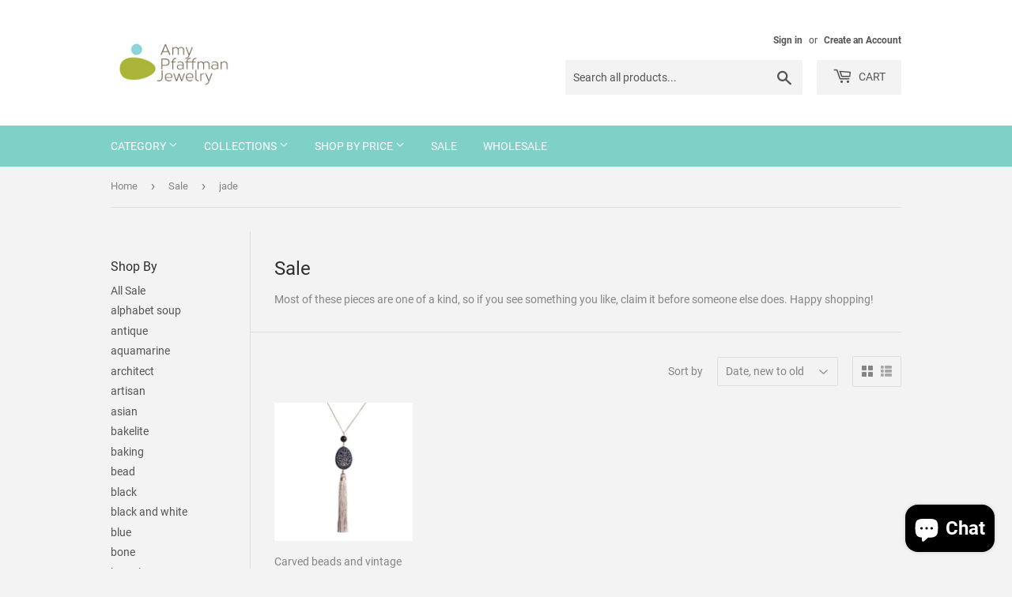

--- FILE ---
content_type: text/html; charset=utf-8
request_url: https://amyjewelry.com/collections/secret-sale/jade
body_size: 26993
content:
<!doctype html>
<html class="no-touch no-js">
<head>
  <script>(function(H){H.className=H.className.replace(/\bno-js\b/,'js')})(document.documentElement)</script>
  <!-- Basic page needs ================================================== -->
  <meta charset="utf-8">
  <meta http-equiv="X-UA-Compatible" content="IE=edge,chrome=1">

  

  <!-- Title and description ================================================== -->
  <title>
  Sale &ndash; Tagged &quot;jade&quot; &ndash; Amy Pfaffman
  </title>

  
    <meta name="description" content="I created this page of deeply discounted jewelry made from recycled, repurposed and salvaged materials for my customers and fans.">
  

  <!-- Product meta ================================================== -->
  <!-- /snippets/social-meta-tags.liquid -->




<meta property="og:site_name" content="Amy Pfaffman">
<meta property="og:url" content="https://amyjewelry.com/collections/secret-sale/jade">
<meta property="og:title" content="Sale">
<meta property="og:type" content="product.group">
<meta property="og:description" content="I created this page of deeply discounted jewelry made from recycled, repurposed and salvaged materials for my customers and fans.">

<meta property="og:image" content="http://amyjewelry.com/cdn/shop/files/egg_logo_color_hort_3_bd0ed8a8-b8ef-4f4c-9ec1-c0f6c7ec085b_1200x1200.jpg?v=1598733828">
<meta property="og:image:secure_url" content="https://amyjewelry.com/cdn/shop/files/egg_logo_color_hort_3_bd0ed8a8-b8ef-4f4c-9ec1-c0f6c7ec085b_1200x1200.jpg?v=1598733828">


<meta name="twitter:card" content="summary_large_image">
<meta name="twitter:title" content="Sale">
<meta name="twitter:description" content="I created this page of deeply discounted jewelry made from recycled, repurposed and salvaged materials for my customers and fans.">


  <!-- Helpers ================================================== -->
  <link rel="canonical" href="https://amyjewelry.com/collections/secret-sale/jade">
  <meta name="viewport" content="width=device-width,initial-scale=1">

  <!-- CSS ================================================== -->
  <link href="//amyjewelry.com/cdn/shop/t/10/assets/theme.scss.css?v=78190002680438777921703228831" rel="stylesheet" type="text/css" media="all" />

  <!-- Header hook for plugins ================================================== -->
  <script>window.performance && window.performance.mark && window.performance.mark('shopify.content_for_header.start');</script><meta name="google-site-verification" content="u0VqQA-d_v5wh_qLI-oiS0XqwOwgbAgXr5euMNpaIZE">
<meta name="facebook-domain-verification" content="h4oko14ijb6bjq7vtigkesng61i745">
<meta id="shopify-digital-wallet" name="shopify-digital-wallet" content="/6654757/digital_wallets/dialog">
<meta name="shopify-checkout-api-token" content="2ba037a03393fdbd638c7c12b5c024ea">
<meta id="in-context-paypal-metadata" data-shop-id="6654757" data-venmo-supported="false" data-environment="production" data-locale="en_US" data-paypal-v4="true" data-currency="USD">
<link rel="alternate" type="application/atom+xml" title="Feed" href="/collections/secret-sale/jade.atom" />
<link rel="alternate" type="application/json+oembed" href="https://amyjewelry.com/collections/secret-sale/jade.oembed">
<script async="async" src="/checkouts/internal/preloads.js?locale=en-US"></script>
<link rel="preconnect" href="https://shop.app" crossorigin="anonymous">
<script async="async" src="https://shop.app/checkouts/internal/preloads.js?locale=en-US&shop_id=6654757" crossorigin="anonymous"></script>
<script id="apple-pay-shop-capabilities" type="application/json">{"shopId":6654757,"countryCode":"US","currencyCode":"USD","merchantCapabilities":["supports3DS"],"merchantId":"gid:\/\/shopify\/Shop\/6654757","merchantName":"Amy Pfaffman","requiredBillingContactFields":["postalAddress","email"],"requiredShippingContactFields":["postalAddress","email"],"shippingType":"shipping","supportedNetworks":["visa","masterCard","amex","discover","elo","jcb"],"total":{"type":"pending","label":"Amy Pfaffman","amount":"1.00"},"shopifyPaymentsEnabled":true,"supportsSubscriptions":true}</script>
<script id="shopify-features" type="application/json">{"accessToken":"2ba037a03393fdbd638c7c12b5c024ea","betas":["rich-media-storefront-analytics"],"domain":"amyjewelry.com","predictiveSearch":true,"shopId":6654757,"locale":"en"}</script>
<script>var Shopify = Shopify || {};
Shopify.shop = "amy-jewelry.myshopify.com";
Shopify.locale = "en";
Shopify.currency = {"active":"USD","rate":"1.0"};
Shopify.country = "US";
Shopify.theme = {"name":"Supply","id":110026817699,"schema_name":"Supply","schema_version":"9.0.2","theme_store_id":679,"role":"main"};
Shopify.theme.handle = "null";
Shopify.theme.style = {"id":null,"handle":null};
Shopify.cdnHost = "amyjewelry.com/cdn";
Shopify.routes = Shopify.routes || {};
Shopify.routes.root = "/";</script>
<script type="module">!function(o){(o.Shopify=o.Shopify||{}).modules=!0}(window);</script>
<script>!function(o){function n(){var o=[];function n(){o.push(Array.prototype.slice.apply(arguments))}return n.q=o,n}var t=o.Shopify=o.Shopify||{};t.loadFeatures=n(),t.autoloadFeatures=n()}(window);</script>
<script>
  window.ShopifyPay = window.ShopifyPay || {};
  window.ShopifyPay.apiHost = "shop.app\/pay";
  window.ShopifyPay.redirectState = null;
</script>
<script id="shop-js-analytics" type="application/json">{"pageType":"collection"}</script>
<script defer="defer" async type="module" src="//amyjewelry.com/cdn/shopifycloud/shop-js/modules/v2/client.init-shop-cart-sync_dlpDe4U9.en.esm.js"></script>
<script defer="defer" async type="module" src="//amyjewelry.com/cdn/shopifycloud/shop-js/modules/v2/chunk.common_FunKbpTJ.esm.js"></script>
<script type="module">
  await import("//amyjewelry.com/cdn/shopifycloud/shop-js/modules/v2/client.init-shop-cart-sync_dlpDe4U9.en.esm.js");
await import("//amyjewelry.com/cdn/shopifycloud/shop-js/modules/v2/chunk.common_FunKbpTJ.esm.js");

  window.Shopify.SignInWithShop?.initShopCartSync?.({"fedCMEnabled":true,"windoidEnabled":true});

</script>
<script>
  window.Shopify = window.Shopify || {};
  if (!window.Shopify.featureAssets) window.Shopify.featureAssets = {};
  window.Shopify.featureAssets['shop-js'] = {"shop-cart-sync":["modules/v2/client.shop-cart-sync_DIWHqfTk.en.esm.js","modules/v2/chunk.common_FunKbpTJ.esm.js"],"init-fed-cm":["modules/v2/client.init-fed-cm_CmNkGb1A.en.esm.js","modules/v2/chunk.common_FunKbpTJ.esm.js"],"shop-button":["modules/v2/client.shop-button_Dpfxl9vG.en.esm.js","modules/v2/chunk.common_FunKbpTJ.esm.js"],"init-shop-cart-sync":["modules/v2/client.init-shop-cart-sync_dlpDe4U9.en.esm.js","modules/v2/chunk.common_FunKbpTJ.esm.js"],"init-shop-email-lookup-coordinator":["modules/v2/client.init-shop-email-lookup-coordinator_DUdFDmvK.en.esm.js","modules/v2/chunk.common_FunKbpTJ.esm.js"],"init-windoid":["modules/v2/client.init-windoid_V_O5I0mt.en.esm.js","modules/v2/chunk.common_FunKbpTJ.esm.js"],"pay-button":["modules/v2/client.pay-button_x_P2fRzB.en.esm.js","modules/v2/chunk.common_FunKbpTJ.esm.js"],"shop-toast-manager":["modules/v2/client.shop-toast-manager_p8J9W8kY.en.esm.js","modules/v2/chunk.common_FunKbpTJ.esm.js"],"shop-cash-offers":["modules/v2/client.shop-cash-offers_CtPYbIPM.en.esm.js","modules/v2/chunk.common_FunKbpTJ.esm.js","modules/v2/chunk.modal_n1zSoh3t.esm.js"],"shop-login-button":["modules/v2/client.shop-login-button_C3-NmE42.en.esm.js","modules/v2/chunk.common_FunKbpTJ.esm.js","modules/v2/chunk.modal_n1zSoh3t.esm.js"],"avatar":["modules/v2/client.avatar_BTnouDA3.en.esm.js"],"init-shop-for-new-customer-accounts":["modules/v2/client.init-shop-for-new-customer-accounts_aeWumpsw.en.esm.js","modules/v2/client.shop-login-button_C3-NmE42.en.esm.js","modules/v2/chunk.common_FunKbpTJ.esm.js","modules/v2/chunk.modal_n1zSoh3t.esm.js"],"init-customer-accounts-sign-up":["modules/v2/client.init-customer-accounts-sign-up_CRLhpYdY.en.esm.js","modules/v2/client.shop-login-button_C3-NmE42.en.esm.js","modules/v2/chunk.common_FunKbpTJ.esm.js","modules/v2/chunk.modal_n1zSoh3t.esm.js"],"init-customer-accounts":["modules/v2/client.init-customer-accounts_BkuyBVsz.en.esm.js","modules/v2/client.shop-login-button_C3-NmE42.en.esm.js","modules/v2/chunk.common_FunKbpTJ.esm.js","modules/v2/chunk.modal_n1zSoh3t.esm.js"],"shop-follow-button":["modules/v2/client.shop-follow-button_DDNA7Aw9.en.esm.js","modules/v2/chunk.common_FunKbpTJ.esm.js","modules/v2/chunk.modal_n1zSoh3t.esm.js"],"checkout-modal":["modules/v2/client.checkout-modal_EOl6FxyC.en.esm.js","modules/v2/chunk.common_FunKbpTJ.esm.js","modules/v2/chunk.modal_n1zSoh3t.esm.js"],"lead-capture":["modules/v2/client.lead-capture_LZVhB0lN.en.esm.js","modules/v2/chunk.common_FunKbpTJ.esm.js","modules/v2/chunk.modal_n1zSoh3t.esm.js"],"shop-login":["modules/v2/client.shop-login_D4d_T_FR.en.esm.js","modules/v2/chunk.common_FunKbpTJ.esm.js","modules/v2/chunk.modal_n1zSoh3t.esm.js"],"payment-terms":["modules/v2/client.payment-terms_g-geHK5T.en.esm.js","modules/v2/chunk.common_FunKbpTJ.esm.js","modules/v2/chunk.modal_n1zSoh3t.esm.js"]};
</script>
<script>(function() {
  var isLoaded = false;
  function asyncLoad() {
    if (isLoaded) return;
    isLoaded = true;
    var urls = ["\/\/d3enctq8nuu8g4.cloudfront.net\/js\/detect.js?u=amy-jewelry\u0026amp%3Btablet=1\u0026amp%3Bphone=1\u0026shop=amy-jewelry.myshopify.com#shopify","\/\/www.powr.io\/powr.js?powr-token=amy-jewelry.myshopify.com\u0026external-type=shopify\u0026shop=amy-jewelry.myshopify.com","https:\/\/assets1.adroll.com\/shopify\/latest\/j\/shopify_rolling_bootstrap_v2.js?adroll_adv_id=QYASK3MQ6FF5LGLWFF5WEJ\u0026adroll_pix_id=25QDMP5GURDWZHWKZOK5MB\u0026shop=amy-jewelry.myshopify.com","https:\/\/chimpstatic.com\/mcjs-connected\/js\/users\/4806a08eeee8afc0bfae9e0e6\/dc4129e5a54d8e9309a20e1fe.js?shop=amy-jewelry.myshopify.com","https:\/\/cdn.shopify.com\/s\/files\/1\/0665\/4757\/t\/10\/assets\/sca-qv-scripts-noconfig.js?v=1598732125\u0026shop=amy-jewelry.myshopify.com"];
    for (var i = 0; i < urls.length; i++) {
      var s = document.createElement('script');
      s.type = 'text/javascript';
      s.async = true;
      s.src = urls[i];
      var x = document.getElementsByTagName('script')[0];
      x.parentNode.insertBefore(s, x);
    }
  };
  if(window.attachEvent) {
    window.attachEvent('onload', asyncLoad);
  } else {
    window.addEventListener('load', asyncLoad, false);
  }
})();</script>
<script id="__st">var __st={"a":6654757,"offset":-18000,"reqid":"948a4069-a244-48ed-9e12-84c95d031e60-1765807680","pageurl":"amyjewelry.com\/collections\/secret-sale\/jade","u":"0eb2f0d7e5a4","p":"collection","rtyp":"collection","rid":299264515};</script>
<script>window.ShopifyPaypalV4VisibilityTracking = true;</script>
<script id="captcha-bootstrap">!function(){'use strict';const t='contact',e='account',n='new_comment',o=[[t,t],['blogs',n],['comments',n],[t,'customer']],c=[[e,'customer_login'],[e,'guest_login'],[e,'recover_customer_password'],[e,'create_customer']],r=t=>t.map((([t,e])=>`form[action*='/${t}']:not([data-nocaptcha='true']) input[name='form_type'][value='${e}']`)).join(','),a=t=>()=>t?[...document.querySelectorAll(t)].map((t=>t.form)):[];function s(){const t=[...o],e=r(t);return a(e)}const i='password',u='form_key',d=['recaptcha-v3-token','g-recaptcha-response','h-captcha-response',i],f=()=>{try{return window.sessionStorage}catch{return}},m='__shopify_v',_=t=>t.elements[u];function p(t,e,n=!1){try{const o=window.sessionStorage,c=JSON.parse(o.getItem(e)),{data:r}=function(t){const{data:e,action:n}=t;return t[m]||n?{data:e,action:n}:{data:t,action:n}}(c);for(const[e,n]of Object.entries(r))t.elements[e]&&(t.elements[e].value=n);n&&o.removeItem(e)}catch(o){console.error('form repopulation failed',{error:o})}}const l='form_type',E='cptcha';function T(t){t.dataset[E]=!0}const w=window,h=w.document,L='Shopify',v='ce_forms',y='captcha';let A=!1;((t,e)=>{const n=(g='f06e6c50-85a8-45c8-87d0-21a2b65856fe',I='https://cdn.shopify.com/shopifycloud/storefront-forms-hcaptcha/ce_storefront_forms_captcha_hcaptcha.v1.5.2.iife.js',D={infoText:'Protected by hCaptcha',privacyText:'Privacy',termsText:'Terms'},(t,e,n)=>{const o=w[L][v],c=o.bindForm;if(c)return c(t,g,e,D).then(n);var r;o.q.push([[t,g,e,D],n]),r=I,A||(h.body.append(Object.assign(h.createElement('script'),{id:'captcha-provider',async:!0,src:r})),A=!0)});var g,I,D;w[L]=w[L]||{},w[L][v]=w[L][v]||{},w[L][v].q=[],w[L][y]=w[L][y]||{},w[L][y].protect=function(t,e){n(t,void 0,e),T(t)},Object.freeze(w[L][y]),function(t,e,n,w,h,L){const[v,y,A,g]=function(t,e,n){const i=e?o:[],u=t?c:[],d=[...i,...u],f=r(d),m=r(i),_=r(d.filter((([t,e])=>n.includes(e))));return[a(f),a(m),a(_),s()]}(w,h,L),I=t=>{const e=t.target;return e instanceof HTMLFormElement?e:e&&e.form},D=t=>v().includes(t);t.addEventListener('submit',(t=>{const e=I(t);if(!e)return;const n=D(e)&&!e.dataset.hcaptchaBound&&!e.dataset.recaptchaBound,o=_(e),c=g().includes(e)&&(!o||!o.value);(n||c)&&t.preventDefault(),c&&!n&&(function(t){try{if(!f())return;!function(t){const e=f();if(!e)return;const n=_(t);if(!n)return;const o=n.value;o&&e.removeItem(o)}(t);const e=Array.from(Array(32),(()=>Math.random().toString(36)[2])).join('');!function(t,e){_(t)||t.append(Object.assign(document.createElement('input'),{type:'hidden',name:u})),t.elements[u].value=e}(t,e),function(t,e){const n=f();if(!n)return;const o=[...t.querySelectorAll(`input[type='${i}']`)].map((({name:t})=>t)),c=[...d,...o],r={};for(const[a,s]of new FormData(t).entries())c.includes(a)||(r[a]=s);n.setItem(e,JSON.stringify({[m]:1,action:t.action,data:r}))}(t,e)}catch(e){console.error('failed to persist form',e)}}(e),e.submit())}));const S=(t,e)=>{t&&!t.dataset[E]&&(n(t,e.some((e=>e===t))),T(t))};for(const o of['focusin','change'])t.addEventListener(o,(t=>{const e=I(t);D(e)&&S(e,y())}));const B=e.get('form_key'),M=e.get(l),P=B&&M;t.addEventListener('DOMContentLoaded',(()=>{const t=y();if(P)for(const e of t)e.elements[l].value===M&&p(e,B);[...new Set([...A(),...v().filter((t=>'true'===t.dataset.shopifyCaptcha))])].forEach((e=>S(e,t)))}))}(h,new URLSearchParams(w.location.search),n,t,e,['guest_login'])})(!0,!0)}();</script>
<script integrity="sha256-52AcMU7V7pcBOXWImdc/TAGTFKeNjmkeM1Pvks/DTgc=" data-source-attribution="shopify.loadfeatures" defer="defer" src="//amyjewelry.com/cdn/shopifycloud/storefront/assets/storefront/load_feature-81c60534.js" crossorigin="anonymous"></script>
<script crossorigin="anonymous" defer="defer" src="//amyjewelry.com/cdn/shopifycloud/storefront/assets/shopify_pay/storefront-65b4c6d7.js?v=20250812"></script>
<script data-source-attribution="shopify.dynamic_checkout.dynamic.init">var Shopify=Shopify||{};Shopify.PaymentButton=Shopify.PaymentButton||{isStorefrontPortableWallets:!0,init:function(){window.Shopify.PaymentButton.init=function(){};var t=document.createElement("script");t.src="https://amyjewelry.com/cdn/shopifycloud/portable-wallets/latest/portable-wallets.en.js",t.type="module",document.head.appendChild(t)}};
</script>
<script data-source-attribution="shopify.dynamic_checkout.buyer_consent">
  function portableWalletsHideBuyerConsent(e){var t=document.getElementById("shopify-buyer-consent"),n=document.getElementById("shopify-subscription-policy-button");t&&n&&(t.classList.add("hidden"),t.setAttribute("aria-hidden","true"),n.removeEventListener("click",e))}function portableWalletsShowBuyerConsent(e){var t=document.getElementById("shopify-buyer-consent"),n=document.getElementById("shopify-subscription-policy-button");t&&n&&(t.classList.remove("hidden"),t.removeAttribute("aria-hidden"),n.addEventListener("click",e))}window.Shopify?.PaymentButton&&(window.Shopify.PaymentButton.hideBuyerConsent=portableWalletsHideBuyerConsent,window.Shopify.PaymentButton.showBuyerConsent=portableWalletsShowBuyerConsent);
</script>
<script data-source-attribution="shopify.dynamic_checkout.cart.bootstrap">document.addEventListener("DOMContentLoaded",(function(){function t(){return document.querySelector("shopify-accelerated-checkout-cart, shopify-accelerated-checkout")}if(t())Shopify.PaymentButton.init();else{new MutationObserver((function(e,n){t()&&(Shopify.PaymentButton.init(),n.disconnect())})).observe(document.body,{childList:!0,subtree:!0})}}));
</script>
<link id="shopify-accelerated-checkout-styles" rel="stylesheet" media="screen" href="https://amyjewelry.com/cdn/shopifycloud/portable-wallets/latest/accelerated-checkout-backwards-compat.css" crossorigin="anonymous">
<style id="shopify-accelerated-checkout-cart">
        #shopify-buyer-consent {
  margin-top: 1em;
  display: inline-block;
  width: 100%;
}

#shopify-buyer-consent.hidden {
  display: none;
}

#shopify-subscription-policy-button {
  background: none;
  border: none;
  padding: 0;
  text-decoration: underline;
  font-size: inherit;
  cursor: pointer;
}

#shopify-subscription-policy-button::before {
  box-shadow: none;
}

      </style>

<script>window.performance && window.performance.mark && window.performance.mark('shopify.content_for_header.end');</script>

  
  

  <script src="//amyjewelry.com/cdn/shop/t/10/assets/jquery-2.2.3.min.js?v=58211863146907186831598719755" type="text/javascript"></script>

  <script src="//amyjewelry.com/cdn/shop/t/10/assets/lazysizes.min.js?v=8147953233334221341598719756" async="async"></script>
  <script src="//amyjewelry.com/cdn/shop/t/10/assets/vendor.js?v=106177282645720727331598719759" defer="defer"></script>
  <script src="//amyjewelry.com/cdn/shop/t/10/assets/theme.js?v=88090588602936917221598719771" defer="defer"></script>


<link rel="stylesheet" href="//amyjewelry.com/cdn/shop/t/10/assets/sca-quick-view.css?v=137430769807432326481598732129">
<link rel="stylesheet" href="//amyjewelry.com/cdn/shop/t/10/assets/sca-jquery.fancybox.css?v=152214158924873746481598732128">
<script src="//amyjewelry.com/cdn/shopifycloud/storefront/assets/themes_support/option_selection-b017cd28.js" type="text/javascript"></script>
<script src="//amyjewelry.com/cdn/shop/t/10/assets/sca-qv-scripts-noconfig.js?v=158338195008041158731598732125" type="text/javascript"></script>
 <script src="https://cdn.shopify.com/extensions/7bc9bb47-adfa-4267-963e-cadee5096caf/inbox-1252/assets/inbox-chat-loader.js" type="text/javascript" defer="defer"></script>
<link href="https://monorail-edge.shopifysvc.com" rel="dns-prefetch">
<script>(function(){if ("sendBeacon" in navigator && "performance" in window) {try {var session_token_from_headers = performance.getEntriesByType('navigation')[0].serverTiming.find(x => x.name == '_s').description;} catch {var session_token_from_headers = undefined;}var session_cookie_matches = document.cookie.match(/_shopify_s=([^;]*)/);var session_token_from_cookie = session_cookie_matches && session_cookie_matches.length === 2 ? session_cookie_matches[1] : "";var session_token = session_token_from_headers || session_token_from_cookie || "";function handle_abandonment_event(e) {var entries = performance.getEntries().filter(function(entry) {return /monorail-edge.shopifysvc.com/.test(entry.name);});if (!window.abandonment_tracked && entries.length === 0) {window.abandonment_tracked = true;var currentMs = Date.now();var navigation_start = performance.timing.navigationStart;var payload = {shop_id: 6654757,url: window.location.href,navigation_start,duration: currentMs - navigation_start,session_token,page_type: "collection"};window.navigator.sendBeacon("https://monorail-edge.shopifysvc.com/v1/produce", JSON.stringify({schema_id: "online_store_buyer_site_abandonment/1.1",payload: payload,metadata: {event_created_at_ms: currentMs,event_sent_at_ms: currentMs}}));}}window.addEventListener('pagehide', handle_abandonment_event);}}());</script>
<script id="web-pixels-manager-setup">(function e(e,d,r,n,o){if(void 0===o&&(o={}),!Boolean(null===(a=null===(i=window.Shopify)||void 0===i?void 0:i.analytics)||void 0===a?void 0:a.replayQueue)){var i,a;window.Shopify=window.Shopify||{};var t=window.Shopify;t.analytics=t.analytics||{};var s=t.analytics;s.replayQueue=[],s.publish=function(e,d,r){return s.replayQueue.push([e,d,r]),!0};try{self.performance.mark("wpm:start")}catch(e){}var l=function(){var e={modern:/Edge?\/(1{2}[4-9]|1[2-9]\d|[2-9]\d{2}|\d{4,})\.\d+(\.\d+|)|Firefox\/(1{2}[4-9]|1[2-9]\d|[2-9]\d{2}|\d{4,})\.\d+(\.\d+|)|Chrom(ium|e)\/(9{2}|\d{3,})\.\d+(\.\d+|)|(Maci|X1{2}).+ Version\/(15\.\d+|(1[6-9]|[2-9]\d|\d{3,})\.\d+)([,.]\d+|)( \(\w+\)|)( Mobile\/\w+|) Safari\/|Chrome.+OPR\/(9{2}|\d{3,})\.\d+\.\d+|(CPU[ +]OS|iPhone[ +]OS|CPU[ +]iPhone|CPU IPhone OS|CPU iPad OS)[ +]+(15[._]\d+|(1[6-9]|[2-9]\d|\d{3,})[._]\d+)([._]\d+|)|Android:?[ /-](13[3-9]|1[4-9]\d|[2-9]\d{2}|\d{4,})(\.\d+|)(\.\d+|)|Android.+Firefox\/(13[5-9]|1[4-9]\d|[2-9]\d{2}|\d{4,})\.\d+(\.\d+|)|Android.+Chrom(ium|e)\/(13[3-9]|1[4-9]\d|[2-9]\d{2}|\d{4,})\.\d+(\.\d+|)|SamsungBrowser\/([2-9]\d|\d{3,})\.\d+/,legacy:/Edge?\/(1[6-9]|[2-9]\d|\d{3,})\.\d+(\.\d+|)|Firefox\/(5[4-9]|[6-9]\d|\d{3,})\.\d+(\.\d+|)|Chrom(ium|e)\/(5[1-9]|[6-9]\d|\d{3,})\.\d+(\.\d+|)([\d.]+$|.*Safari\/(?![\d.]+ Edge\/[\d.]+$))|(Maci|X1{2}).+ Version\/(10\.\d+|(1[1-9]|[2-9]\d|\d{3,})\.\d+)([,.]\d+|)( \(\w+\)|)( Mobile\/\w+|) Safari\/|Chrome.+OPR\/(3[89]|[4-9]\d|\d{3,})\.\d+\.\d+|(CPU[ +]OS|iPhone[ +]OS|CPU[ +]iPhone|CPU IPhone OS|CPU iPad OS)[ +]+(10[._]\d+|(1[1-9]|[2-9]\d|\d{3,})[._]\d+)([._]\d+|)|Android:?[ /-](13[3-9]|1[4-9]\d|[2-9]\d{2}|\d{4,})(\.\d+|)(\.\d+|)|Mobile Safari.+OPR\/([89]\d|\d{3,})\.\d+\.\d+|Android.+Firefox\/(13[5-9]|1[4-9]\d|[2-9]\d{2}|\d{4,})\.\d+(\.\d+|)|Android.+Chrom(ium|e)\/(13[3-9]|1[4-9]\d|[2-9]\d{2}|\d{4,})\.\d+(\.\d+|)|Android.+(UC? ?Browser|UCWEB|U3)[ /]?(15\.([5-9]|\d{2,})|(1[6-9]|[2-9]\d|\d{3,})\.\d+)\.\d+|SamsungBrowser\/(5\.\d+|([6-9]|\d{2,})\.\d+)|Android.+MQ{2}Browser\/(14(\.(9|\d{2,})|)|(1[5-9]|[2-9]\d|\d{3,})(\.\d+|))(\.\d+|)|K[Aa][Ii]OS\/(3\.\d+|([4-9]|\d{2,})\.\d+)(\.\d+|)/},d=e.modern,r=e.legacy,n=navigator.userAgent;return n.match(d)?"modern":n.match(r)?"legacy":"unknown"}(),u="modern"===l?"modern":"legacy",c=(null!=n?n:{modern:"",legacy:""})[u],f=function(e){return[e.baseUrl,"/wpm","/b",e.hashVersion,"modern"===e.buildTarget?"m":"l",".js"].join("")}({baseUrl:d,hashVersion:r,buildTarget:u}),m=function(e){var d=e.version,r=e.bundleTarget,n=e.surface,o=e.pageUrl,i=e.monorailEndpoint;return{emit:function(e){var a=e.status,t=e.errorMsg,s=(new Date).getTime(),l=JSON.stringify({metadata:{event_sent_at_ms:s},events:[{schema_id:"web_pixels_manager_load/3.1",payload:{version:d,bundle_target:r,page_url:o,status:a,surface:n,error_msg:t},metadata:{event_created_at_ms:s}}]});if(!i)return console&&console.warn&&console.warn("[Web Pixels Manager] No Monorail endpoint provided, skipping logging."),!1;try{return self.navigator.sendBeacon.bind(self.navigator)(i,l)}catch(e){}var u=new XMLHttpRequest;try{return u.open("POST",i,!0),u.setRequestHeader("Content-Type","text/plain"),u.send(l),!0}catch(e){return console&&console.warn&&console.warn("[Web Pixels Manager] Got an unhandled error while logging to Monorail."),!1}}}}({version:r,bundleTarget:l,surface:e.surface,pageUrl:self.location.href,monorailEndpoint:e.monorailEndpoint});try{o.browserTarget=l,function(e){var d=e.src,r=e.async,n=void 0===r||r,o=e.onload,i=e.onerror,a=e.sri,t=e.scriptDataAttributes,s=void 0===t?{}:t,l=document.createElement("script"),u=document.querySelector("head"),c=document.querySelector("body");if(l.async=n,l.src=d,a&&(l.integrity=a,l.crossOrigin="anonymous"),s)for(var f in s)if(Object.prototype.hasOwnProperty.call(s,f))try{l.dataset[f]=s[f]}catch(e){}if(o&&l.addEventListener("load",o),i&&l.addEventListener("error",i),u)u.appendChild(l);else{if(!c)throw new Error("Did not find a head or body element to append the script");c.appendChild(l)}}({src:f,async:!0,onload:function(){if(!function(){var e,d;return Boolean(null===(d=null===(e=window.Shopify)||void 0===e?void 0:e.analytics)||void 0===d?void 0:d.initialized)}()){var d=window.webPixelsManager.init(e)||void 0;if(d){var r=window.Shopify.analytics;r.replayQueue.forEach((function(e){var r=e[0],n=e[1],o=e[2];d.publishCustomEvent(r,n,o)})),r.replayQueue=[],r.publish=d.publishCustomEvent,r.visitor=d.visitor,r.initialized=!0}}},onerror:function(){return m.emit({status:"failed",errorMsg:"".concat(f," has failed to load")})},sri:function(e){var d=/^sha384-[A-Za-z0-9+/=]+$/;return"string"==typeof e&&d.test(e)}(c)?c:"",scriptDataAttributes:o}),m.emit({status:"loading"})}catch(e){m.emit({status:"failed",errorMsg:(null==e?void 0:e.message)||"Unknown error"})}}})({shopId: 6654757,storefrontBaseUrl: "https://amyjewelry.com",extensionsBaseUrl: "https://extensions.shopifycdn.com/cdn/shopifycloud/web-pixels-manager",monorailEndpoint: "https://monorail-edge.shopifysvc.com/unstable/produce_batch",surface: "storefront-renderer",enabledBetaFlags: ["2dca8a86"],webPixelsConfigList: [{"id":"588808355","configuration":"{\"config\":\"{\\\"pixel_id\\\":\\\"AW-782814847\\\",\\\"target_country\\\":\\\"US\\\",\\\"gtag_events\\\":[{\\\"type\\\":\\\"search\\\",\\\"action_label\\\":\\\"AW-782814847\\\/pW7KCKea0IsBEP-co_UC\\\"},{\\\"type\\\":\\\"begin_checkout\\\",\\\"action_label\\\":\\\"AW-782814847\\\/5MISCKSa0IsBEP-co_UC\\\"},{\\\"type\\\":\\\"view_item\\\",\\\"action_label\\\":[\\\"AW-782814847\\\/KM29CJ6a0IsBEP-co_UC\\\",\\\"MC-QNH52RRP0Y\\\"]},{\\\"type\\\":\\\"purchase\\\",\\\"action_label\\\":[\\\"AW-782814847\\\/Jep9CJua0IsBEP-co_UC\\\",\\\"MC-QNH52RRP0Y\\\"]},{\\\"type\\\":\\\"page_view\\\",\\\"action_label\\\":[\\\"AW-782814847\\\/-ik9CJia0IsBEP-co_UC\\\",\\\"MC-QNH52RRP0Y\\\"]},{\\\"type\\\":\\\"add_payment_info\\\",\\\"action_label\\\":\\\"AW-782814847\\\/vHQqCKqa0IsBEP-co_UC\\\"},{\\\"type\\\":\\\"add_to_cart\\\",\\\"action_label\\\":\\\"AW-782814847\\\/eDPtCKGa0IsBEP-co_UC\\\"}],\\\"enable_monitoring_mode\\\":false}\"}","eventPayloadVersion":"v1","runtimeContext":"OPEN","scriptVersion":"b2a88bafab3e21179ed38636efcd8a93","type":"APP","apiClientId":1780363,"privacyPurposes":[],"dataSharingAdjustments":{"protectedCustomerApprovalScopes":["read_customer_address","read_customer_email","read_customer_name","read_customer_personal_data","read_customer_phone"]}},{"id":"199032995","configuration":"{\"pixel_id\":\"1461170224194305\",\"pixel_type\":\"facebook_pixel\",\"metaapp_system_user_token\":\"-\"}","eventPayloadVersion":"v1","runtimeContext":"OPEN","scriptVersion":"ca16bc87fe92b6042fbaa3acc2fbdaa6","type":"APP","apiClientId":2329312,"privacyPurposes":["ANALYTICS","MARKETING","SALE_OF_DATA"],"dataSharingAdjustments":{"protectedCustomerApprovalScopes":["read_customer_address","read_customer_email","read_customer_name","read_customer_personal_data","read_customer_phone"]}},{"id":"99778723","eventPayloadVersion":"v1","runtimeContext":"LAX","scriptVersion":"1","type":"CUSTOM","privacyPurposes":["ANALYTICS"],"name":"Google Analytics tag (migrated)"},{"id":"shopify-app-pixel","configuration":"{}","eventPayloadVersion":"v1","runtimeContext":"STRICT","scriptVersion":"0450","apiClientId":"shopify-pixel","type":"APP","privacyPurposes":["ANALYTICS","MARKETING"]},{"id":"shopify-custom-pixel","eventPayloadVersion":"v1","runtimeContext":"LAX","scriptVersion":"0450","apiClientId":"shopify-pixel","type":"CUSTOM","privacyPurposes":["ANALYTICS","MARKETING"]}],isMerchantRequest: false,initData: {"shop":{"name":"Amy Pfaffman","paymentSettings":{"currencyCode":"USD"},"myshopifyDomain":"amy-jewelry.myshopify.com","countryCode":"US","storefrontUrl":"https:\/\/amyjewelry.com"},"customer":null,"cart":null,"checkout":null,"productVariants":[],"purchasingCompany":null},},"https://amyjewelry.com/cdn","ae1676cfwd2530674p4253c800m34e853cb",{"modern":"","legacy":""},{"shopId":"6654757","storefrontBaseUrl":"https:\/\/amyjewelry.com","extensionBaseUrl":"https:\/\/extensions.shopifycdn.com\/cdn\/shopifycloud\/web-pixels-manager","surface":"storefront-renderer","enabledBetaFlags":"[\"2dca8a86\"]","isMerchantRequest":"false","hashVersion":"ae1676cfwd2530674p4253c800m34e853cb","publish":"custom","events":"[[\"page_viewed\",{}],[\"collection_viewed\",{\"collection\":{\"id\":\"299264515\",\"title\":\"Sale\",\"productVariants\":[{\"price\":{\"amount\":40.0,\"currencyCode\":\"USD\"},\"product\":{\"title\":\"Carved beads and vintage tassel pendant necklace\",\"vendor\":\"Amy Jewelry\",\"id\":\"565355651\",\"untranslatedTitle\":\"Carved beads and vintage tassel pendant necklace\",\"url\":\"\/products\/carved-beads-and-vintage-tassel-pendant-necklace\",\"type\":\"necklaces\"},\"id\":\"1612604227\",\"image\":{\"src\":\"\/\/amyjewelry.com\/cdn\/shop\/products\/doublecarvedbeadtasselnecklace_8201sq.jpg?v=1441096214\"},\"sku\":\"\",\"title\":\"Default Title\",\"untranslatedTitle\":\"Default Title\"}]}}]]"});</script><script>
  window.ShopifyAnalytics = window.ShopifyAnalytics || {};
  window.ShopifyAnalytics.meta = window.ShopifyAnalytics.meta || {};
  window.ShopifyAnalytics.meta.currency = 'USD';
  var meta = {"products":[{"id":565355651,"gid":"gid:\/\/shopify\/Product\/565355651","vendor":"Amy Jewelry","type":"necklaces","variants":[{"id":1612604227,"price":4000,"name":"Carved beads and vintage tassel pendant necklace","public_title":null,"sku":""}],"remote":false}],"page":{"pageType":"collection","resourceType":"collection","resourceId":299264515}};
  for (var attr in meta) {
    window.ShopifyAnalytics.meta[attr] = meta[attr];
  }
</script>
<script class="analytics">
  (function () {
    var customDocumentWrite = function(content) {
      var jquery = null;

      if (window.jQuery) {
        jquery = window.jQuery;
      } else if (window.Checkout && window.Checkout.$) {
        jquery = window.Checkout.$;
      }

      if (jquery) {
        jquery('body').append(content);
      }
    };

    var hasLoggedConversion = function(token) {
      if (token) {
        return document.cookie.indexOf('loggedConversion=' + token) !== -1;
      }
      return false;
    }

    var setCookieIfConversion = function(token) {
      if (token) {
        var twoMonthsFromNow = new Date(Date.now());
        twoMonthsFromNow.setMonth(twoMonthsFromNow.getMonth() + 2);

        document.cookie = 'loggedConversion=' + token + '; expires=' + twoMonthsFromNow;
      }
    }

    var trekkie = window.ShopifyAnalytics.lib = window.trekkie = window.trekkie || [];
    if (trekkie.integrations) {
      return;
    }
    trekkie.methods = [
      'identify',
      'page',
      'ready',
      'track',
      'trackForm',
      'trackLink'
    ];
    trekkie.factory = function(method) {
      return function() {
        var args = Array.prototype.slice.call(arguments);
        args.unshift(method);
        trekkie.push(args);
        return trekkie;
      };
    };
    for (var i = 0; i < trekkie.methods.length; i++) {
      var key = trekkie.methods[i];
      trekkie[key] = trekkie.factory(key);
    }
    trekkie.load = function(config) {
      trekkie.config = config || {};
      trekkie.config.initialDocumentCookie = document.cookie;
      var first = document.getElementsByTagName('script')[0];
      var script = document.createElement('script');
      script.type = 'text/javascript';
      script.onerror = function(e) {
        var scriptFallback = document.createElement('script');
        scriptFallback.type = 'text/javascript';
        scriptFallback.onerror = function(error) {
                var Monorail = {
      produce: function produce(monorailDomain, schemaId, payload) {
        var currentMs = new Date().getTime();
        var event = {
          schema_id: schemaId,
          payload: payload,
          metadata: {
            event_created_at_ms: currentMs,
            event_sent_at_ms: currentMs
          }
        };
        return Monorail.sendRequest("https://" + monorailDomain + "/v1/produce", JSON.stringify(event));
      },
      sendRequest: function sendRequest(endpointUrl, payload) {
        // Try the sendBeacon API
        if (window && window.navigator && typeof window.navigator.sendBeacon === 'function' && typeof window.Blob === 'function' && !Monorail.isIos12()) {
          var blobData = new window.Blob([payload], {
            type: 'text/plain'
          });

          if (window.navigator.sendBeacon(endpointUrl, blobData)) {
            return true;
          } // sendBeacon was not successful

        } // XHR beacon

        var xhr = new XMLHttpRequest();

        try {
          xhr.open('POST', endpointUrl);
          xhr.setRequestHeader('Content-Type', 'text/plain');
          xhr.send(payload);
        } catch (e) {
          console.log(e);
        }

        return false;
      },
      isIos12: function isIos12() {
        return window.navigator.userAgent.lastIndexOf('iPhone; CPU iPhone OS 12_') !== -1 || window.navigator.userAgent.lastIndexOf('iPad; CPU OS 12_') !== -1;
      }
    };
    Monorail.produce('monorail-edge.shopifysvc.com',
      'trekkie_storefront_load_errors/1.1',
      {shop_id: 6654757,
      theme_id: 110026817699,
      app_name: "storefront",
      context_url: window.location.href,
      source_url: "//amyjewelry.com/cdn/s/trekkie.storefront.1a0636ab3186d698599065cb6ce9903ebacdd71a.min.js"});

        };
        scriptFallback.async = true;
        scriptFallback.src = '//amyjewelry.com/cdn/s/trekkie.storefront.1a0636ab3186d698599065cb6ce9903ebacdd71a.min.js';
        first.parentNode.insertBefore(scriptFallback, first);
      };
      script.async = true;
      script.src = '//amyjewelry.com/cdn/s/trekkie.storefront.1a0636ab3186d698599065cb6ce9903ebacdd71a.min.js';
      first.parentNode.insertBefore(script, first);
    };
    trekkie.load(
      {"Trekkie":{"appName":"storefront","development":false,"defaultAttributes":{"shopId":6654757,"isMerchantRequest":null,"themeId":110026817699,"themeCityHash":"2932537339731532664","contentLanguage":"en","currency":"USD","eventMetadataId":"af74f405-229f-40ae-a46e-64ab6b44be29"},"isServerSideCookieWritingEnabled":true,"monorailRegion":"shop_domain"},"Session Attribution":{},"S2S":{"facebookCapiEnabled":false,"source":"trekkie-storefront-renderer","apiClientId":580111}}
    );

    var loaded = false;
    trekkie.ready(function() {
      if (loaded) return;
      loaded = true;

      window.ShopifyAnalytics.lib = window.trekkie;

      var originalDocumentWrite = document.write;
      document.write = customDocumentWrite;
      try { window.ShopifyAnalytics.merchantGoogleAnalytics.call(this); } catch(error) {};
      document.write = originalDocumentWrite;

      window.ShopifyAnalytics.lib.page(null,{"pageType":"collection","resourceType":"collection","resourceId":299264515,"shopifyEmitted":true});

      var match = window.location.pathname.match(/checkouts\/(.+)\/(thank_you|post_purchase)/)
      var token = match? match[1]: undefined;
      if (!hasLoggedConversion(token)) {
        setCookieIfConversion(token);
        window.ShopifyAnalytics.lib.track("Viewed Product Category",{"currency":"USD","category":"Collection: secret-sale","collectionName":"secret-sale","collectionId":299264515,"nonInteraction":true},undefined,undefined,{"shopifyEmitted":true});
      }
    });


        var eventsListenerScript = document.createElement('script');
        eventsListenerScript.async = true;
        eventsListenerScript.src = "//amyjewelry.com/cdn/shopifycloud/storefront/assets/shop_events_listener-3da45d37.js";
        document.getElementsByTagName('head')[0].appendChild(eventsListenerScript);

})();</script>
  <script>
  if (!window.ga || (window.ga && typeof window.ga !== 'function')) {
    window.ga = function ga() {
      (window.ga.q = window.ga.q || []).push(arguments);
      if (window.Shopify && window.Shopify.analytics && typeof window.Shopify.analytics.publish === 'function') {
        window.Shopify.analytics.publish("ga_stub_called", {}, {sendTo: "google_osp_migration"});
      }
      console.error("Shopify's Google Analytics stub called with:", Array.from(arguments), "\nSee https://help.shopify.com/manual/promoting-marketing/pixels/pixel-migration#google for more information.");
    };
    if (window.Shopify && window.Shopify.analytics && typeof window.Shopify.analytics.publish === 'function') {
      window.Shopify.analytics.publish("ga_stub_initialized", {}, {sendTo: "google_osp_migration"});
    }
  }
</script>
<script
  defer
  src="https://amyjewelry.com/cdn/shopifycloud/perf-kit/shopify-perf-kit-2.1.2.min.js"
  data-application="storefront-renderer"
  data-shop-id="6654757"
  data-render-region="gcp-us-central1"
  data-page-type="collection"
  data-theme-instance-id="110026817699"
  data-theme-name="Supply"
  data-theme-version="9.0.2"
  data-monorail-region="shop_domain"
  data-resource-timing-sampling-rate="10"
  data-shs="true"
  data-shs-beacon="true"
  data-shs-export-with-fetch="true"
  data-shs-logs-sample-rate="1"
  data-shs-beacon-endpoint="https://amyjewelry.com/api/collect"
></script>
</head>

<body id="sale" class="template-collection">

  <div id="shopify-section-header" class="shopify-section header-section"><header class="site-header" role="banner" data-section-id="header" data-section-type="header-section">
  <div class="wrapper">

    <div class="grid--full">
      <div class="grid-item large--one-half">
        
          <div class="h1 header-logo" itemscope itemtype="http://schema.org/Organization">
        
          
          

          <a href="/" itemprop="url">
            <div class="lazyload__image-wrapper no-js header-logo__image" style="max-width:305px;">
              <div style="padding-top:22.47191011235955%;">
                <img class="lazyload js"
                  data-src="//amyjewelry.com/cdn/shop/files/egg_logo_color_hort_3_{width}x.jpg?v=1614292013"
                  data-widths="[180, 360, 540, 720, 900, 1080, 1296, 1512, 1728, 2048]"
                  data-aspectratio="4.45"
                  data-sizes="auto"
                  alt="Amy Pfaffman"
                  style="width:305px;">
              </div>
            </div>
            <noscript>
              
              <img src="//amyjewelry.com/cdn/shop/files/egg_logo_color_hort_3_305x.jpg?v=1614292013"
                srcset="//amyjewelry.com/cdn/shop/files/egg_logo_color_hort_3_305x.jpg?v=1614292013 1x, //amyjewelry.com/cdn/shop/files/egg_logo_color_hort_3_305x@2x.jpg?v=1614292013 2x"
                alt="Amy Pfaffman"
                itemprop="logo"
                style="max-width:305px;">
            </noscript>
          </a>
          
        
          </div>
        
      </div>

      <div class="grid-item large--one-half text-center large--text-right">
        
          <div class="site-header--text-links">
            

            
              <span class="site-header--meta-links medium-down--hide">
                
                  <a href="/account/login" id="customer_login_link">Sign in</a>
                  <span class="site-header--spacer">or</span>
                  <a href="/account/register" id="customer_register_link">Create an Account</a>
                
              </span>
            
          </div>

          <br class="medium-down--hide">
        

        <form action="/search" method="get" class="search-bar" role="search">
  <input type="hidden" name="type" value="product">

  <input type="search" name="q" value="" placeholder="Search all products..." aria-label="Search all products...">
  <button type="submit" class="search-bar--submit icon-fallback-text">
    <span class="icon icon-search" aria-hidden="true"></span>
    <span class="fallback-text">Search</span>
  </button>
</form>


        <a href="/cart" class="header-cart-btn cart-toggle">
          <span class="icon icon-cart"></span>
          Cart <span class="cart-count cart-badge--desktop hidden-count">0</span>
        </a>
      </div>
    </div>

  </div>
</header>

<div id="mobileNavBar">
  <div class="display-table-cell">
    <button class="menu-toggle mobileNavBar-link" aria-controls="navBar" aria-expanded="false"><span class="icon icon-hamburger" aria-hidden="true"></span>Menu</button>
  </div>
  <div class="display-table-cell">
    <a href="/cart" class="cart-toggle mobileNavBar-link">
      <span class="icon icon-cart"></span>
      Cart <span class="cart-count hidden-count">0</span>
    </a>
  </div>
</div>

<nav class="nav-bar" id="navBar" role="navigation">
  <div class="wrapper">
    <form action="/search" method="get" class="search-bar" role="search">
  <input type="hidden" name="type" value="product">

  <input type="search" name="q" value="" placeholder="Search all products..." aria-label="Search all products...">
  <button type="submit" class="search-bar--submit icon-fallback-text">
    <span class="icon icon-search" aria-hidden="true"></span>
    <span class="fallback-text">Search</span>
  </button>
</form>

    <ul class="mobile-nav" id="MobileNav">
  
  <li class="large--hide">
    <a href="/">Home</a>
  </li>
  
  
    
      
      <li
        class="mobile-nav--has-dropdown "
        aria-haspopup="true">
        <a
          href="/collections"
          class="mobile-nav--link"
          data-meganav-type="parent"
          >
            Category
        </a>
        <button class="icon icon-arrow-down mobile-nav--button"
          aria-expanded="false"
          aria-label="Category Menu">
        </button>
        <ul
          id="MenuParent-1"
          class="mobile-nav--dropdown "
          data-meganav-dropdown>
          
            
              <li>
                <a
                  href="/collections/rings"
                  class="mobile-nav--link"
                  data-meganav-type="child"
                  >
                    Rings
                </a>
              </li>
            
          
            
              <li>
                <a
                  href="/collections/earrings"
                  class="mobile-nav--link"
                  data-meganav-type="child"
                  >
                    Earrings
                </a>
              </li>
            
          
            
              <li>
                <a
                  href="/collections/bracelets"
                  class="mobile-nav--link"
                  data-meganav-type="child"
                  >
                    Bracelets
                </a>
              </li>
            
          
            
              <li>
                <a
                  href="/collections/necklaces"
                  class="mobile-nav--link"
                  data-meganav-type="child"
                  >
                    Necklaces
                </a>
              </li>
            
          
            
              <li>
                <a
                  href="/collections/cuff-links"
                  class="mobile-nav--link"
                  data-meganav-type="child"
                  >
                    Cuff Links
                </a>
              </li>
            
          
            
              <li>
                <a
                  href="/collections/scarves/wool+felt+fiber+laser-cut"
                  class="mobile-nav--link"
                  data-meganav-type="child"
                  >
                    Scarves
                </a>
              </li>
            
          
        </ul>
      </li>
    
  
    
      
      <li
        class="mobile-nav--has-dropdown "
        aria-haspopup="true">
        <a
          href="/collections/"
          class="mobile-nav--link"
          data-meganav-type="parent"
          >
            Collections
        </a>
        <button class="icon icon-arrow-down mobile-nav--button"
          aria-expanded="false"
          aria-label="Collections Menu">
        </button>
        <ul
          id="MenuParent-2"
          class="mobile-nav--dropdown mobile-nav--has-grandchildren"
          data-meganav-dropdown>
          
            
              <li>
                <a
                  href="/collections/new"
                  class="mobile-nav--link"
                  data-meganav-type="child"
                  >
                    NEW
                </a>
              </li>
            
          
            
            
              <li
                class="mobile-nav--has-dropdown mobile-nav--has-dropdown-grandchild "
                aria-haspopup="true">
                <a
                  href="/collections/colorful"
                  class="mobile-nav--link"
                  data-meganav-type="parent"
                  >
                    Colorful jewelry
                </a>
                <button class="icon icon-arrow-down mobile-nav--button"
                  aria-expanded="false"
                  aria-label="Colorful jewelry Menu">
                </button>
                <ul
                  id="MenuChildren-2-2"
                  class="mobile-nav--dropdown-grandchild"
                  data-meganav-dropdown>
                  
                    <li>
                      <a
                        href="/collections/colored-pencils"
                        class="mobile-nav--link"
                        data-meganav-type="child"
                        >
                          Colored pencils
                        </a>
                    </li>
                  
                    <li>
                      <a
                        href="/collections/knitting-needles"
                        class="mobile-nav--link"
                        data-meganav-type="child"
                        >
                          Knitting needles
                        </a>
                    </li>
                  
                    <li>
                      <a
                        href="/collections/wool-felt"
                        class="mobile-nav--link"
                        data-meganav-type="child"
                        >
                          Wool felt
                        </a>
                    </li>
                  
                    <li>
                      <a
                        href="/collections/sprinkles"
                        class="mobile-nav--link"
                        data-meganav-type="child"
                        >
                          Cake sprinkles
                        </a>
                    </li>
                  
                </ul>
              </li>
            
          
            
              <li>
                <a
                  href="/collections/beach-jewelry"
                  class="mobile-nav--link"
                  data-meganav-type="child"
                  >
                    Beach jewelry
                </a>
              </li>
            
          
            
            
              <li
                class="mobile-nav--has-dropdown mobile-nav--has-dropdown-grandchild "
                aria-haspopup="true">
                <a
                  href="/collections/food"
                  class="mobile-nav--link"
                  data-meganav-type="parent"
                  >
                    Foodie jewelry
                </a>
                <button class="icon icon-arrow-down mobile-nav--button"
                  aria-expanded="false"
                  aria-label="Foodie jewelry Menu">
                </button>
                <ul
                  id="MenuChildren-2-4"
                  class="mobile-nav--dropdown-grandchild"
                  data-meganav-dropdown>
                  
                    <li>
                      <a
                        href="/collections/fruit-tarts"
                        class="mobile-nav--link"
                        data-meganav-type="child"
                        >
                          Fruit tarts
                        </a>
                    </li>
                  
                    <li>
                      <a
                        href="/collections/dollhouse-sushi"
                        class="mobile-nav--link"
                        data-meganav-type="child"
                        >
                          Dollhouse sushi
                        </a>
                    </li>
                  
                    <li>
                      <a
                        href="/collections/sprinkles"
                        class="mobile-nav--link"
                        data-meganav-type="child"
                        >
                          Cake sprinkles
                        </a>
                    </li>
                  
                    <li>
                      <a
                        href="/collections/test-tubes"
                        class="mobile-nav--link"
                        data-meganav-type="child"
                        >
                          Test tubes
                        </a>
                    </li>
                  
                    <li>
                      <a
                        href="/collections/coffee-beans"
                        class="mobile-nav--link"
                        data-meganav-type="child"
                        >
                          Silver coffee beans
                        </a>
                    </li>
                  
                    <li>
                      <a
                        href="/collections/tea-set"
                        class="mobile-nav--link"
                        data-meganav-type="child"
                        >
                          Dollhouse tea set
                        </a>
                    </li>
                  
                </ul>
              </li>
            
          
            
            
              <li
                class="mobile-nav--has-dropdown mobile-nav--has-dropdown-grandchild "
                aria-haspopup="true">
                <a
                  href="/collections/vintage"
                  class="mobile-nav--link"
                  data-meganav-type="parent"
                  >
                    Vintage-inspired jewelry
                </a>
                <button class="icon icon-arrow-down mobile-nav--button"
                  aria-expanded="false"
                  aria-label="Vintage-inspired jewelry Menu">
                </button>
                <ul
                  id="MenuChildren-2-5"
                  class="mobile-nav--dropdown-grandchild"
                  data-meganav-dropdown>
                  
                    <li>
                      <a
                        href="/collections/pocket-watch-keys"
                        class="mobile-nav--link"
                        data-meganav-type="child"
                        >
                          Pocket watch keys
                        </a>
                    </li>
                  
                    <li>
                      <a
                        href="/collections/antique-bone-and-wood-dominoes"
                        class="mobile-nav--link"
                        data-meganav-type="child"
                        >
                          Antique dominoes
                        </a>
                    </li>
                  
                    <li>
                      <a
                        href="/collections/metallic-chandelier-crystals"
                        class="mobile-nav--link"
                        data-meganav-type="child"
                        >
                          Chandelier crystals
                        </a>
                    </li>
                  
                    <li>
                      <a
                        href="/collections/military-shields"
                        class="mobile-nav--link"
                        data-meganav-type="child"
                        >
                          Enamel military shields
                        </a>
                    </li>
                  
                    <li>
                      <a
                        href="/collections/thimbles"
                        class="mobile-nav--link"
                        data-meganav-type="child"
                        >
                          Vintage thimbles
                        </a>
                    </li>
                  
                    <li>
                      <a
                        href="/collections/tassels"
                        class="mobile-nav--link"
                        data-meganav-type="child"
                        >
                          Tassel jewelry
                        </a>
                    </li>
                  
                    <li>
                      <a
                        href="/collections/vintage-watch-faces"
                        class="mobile-nav--link"
                        data-meganav-type="child"
                        >
                          Vintage watch faces
                        </a>
                    </li>
                  
                    <li>
                      <a
                        href="/collections/bakelite-poker-chips"
                        class="mobile-nav--link"
                        data-meganav-type="child"
                        >
                          Bakelite poker chips
                        </a>
                    </li>
                  
                    <li>
                      <a
                        href="/collections/gold-leaf-hotels"
                        class="mobile-nav--link"
                        data-meganav-type="child"
                        >
                          Gold leaf houses and hotels
                        </a>
                    </li>
                  
                    <li>
                      <a
                        href="/collections/vintage-watches"
                        class="mobile-nav--link"
                        data-meganav-type="child"
                        >
                          Vintage watches
                        </a>
                    </li>
                  
                    <li>
                      <a
                        href="/collections/antique-keys"
                        class="mobile-nav--link"
                        data-meganav-type="child"
                        >
                          Antique keys
                        </a>
                    </li>
                  
                </ul>
              </li>
            
          
            
            
              <li
                class="mobile-nav--has-dropdown mobile-nav--has-dropdown-grandchild "
                aria-haspopup="true">
                <a
                  href="/collections/green"
                  class="mobile-nav--link"
                  data-meganav-type="parent"
                  >
                    Green jewelry
                </a>
                <button class="icon icon-arrow-down mobile-nav--button"
                  aria-expanded="false"
                  aria-label="Green jewelry Menu">
                </button>
                <ul
                  id="MenuChildren-2-6"
                  class="mobile-nav--dropdown-grandchild"
                  data-meganav-dropdown>
                  
                    <li>
                      <a
                        href="/collections/ancient-roman-glass"
                        class="mobile-nav--link"
                        data-meganav-type="child"
                        >
                          Ancient Roman glass
                        </a>
                    </li>
                  
                    <li>
                      <a
                        href="/collections/acorns"
                        class="mobile-nav--link"
                        data-meganav-type="child"
                        >
                          Acorns
                        </a>
                    </li>
                  
                </ul>
              </li>
            
          
            
            
              <li
                class="mobile-nav--has-dropdown mobile-nav--has-dropdown-grandchild "
                aria-haspopup="true">
                <a
                  href="/collections/geeky-jewelry-1"
                  class="mobile-nav--link"
                  data-meganav-type="parent"
                  >
                    Techie jewelry
                </a>
                <button class="icon icon-arrow-down mobile-nav--button"
                  aria-expanded="false"
                  aria-label="Techie jewelry Menu">
                </button>
                <ul
                  id="MenuChildren-2-7"
                  class="mobile-nav--dropdown-grandchild"
                  data-meganav-dropdown>
                  
                    <li>
                      <a
                        href="/collections/wooden-rulers"
                        class="mobile-nav--link"
                        data-meganav-type="child"
                        >
                          Wooden rulers
                        </a>
                    </li>
                  
                    <li>
                      <a
                        href="/collections/levels"
                        class="mobile-nav--link"
                        data-meganav-type="child"
                        >
                          Levels
                        </a>
                    </li>
                  
                    <li>
                      <a
                        href="/collections/architects-scales"
                        class="mobile-nav--link"
                        data-meganav-type="child"
                        >
                          Architects&#39; scales
                        </a>
                    </li>
                  
                    <li>
                      <a
                        href="/collections/test-tubes"
                        class="mobile-nav--link"
                        data-meganav-type="child"
                        >
                          Test tubes
                        </a>
                    </li>
                  
                    <li>
                      <a
                        href="/collections/copper-bows"
                        class="mobile-nav--link"
                        data-meganav-type="child"
                        >
                          Copper soldering braid bows
                        </a>
                    </li>
                  
                    <li>
                      <a
                        href="/collections/resistors"
                        class="mobile-nav--link"
                        data-meganav-type="child"
                        >
                          Resistors
                        </a>
                    </li>
                  
                </ul>
              </li>
            
          
            
            
              <li
                class="mobile-nav--has-dropdown mobile-nav--has-dropdown-grandchild "
                aria-haspopup="true">
                <a
                  href="/collections/music"
                  class="mobile-nav--link"
                  data-meganav-type="parent"
                  >
                    Musicians&#39; jewelry
                </a>
                <button class="icon icon-arrow-down mobile-nav--button"
                  aria-expanded="false"
                  aria-label="Musicians&#39; jewelry Menu">
                </button>
                <ul
                  id="MenuChildren-2-8"
                  class="mobile-nav--dropdown-grandchild"
                  data-meganav-dropdown>
                  
                    <li>
                      <a
                        href="/collections/guitar-picks"
                        class="mobile-nav--link"
                        data-meganav-type="child"
                        >
                          Guitar picks
                        </a>
                    </li>
                  
                    <li>
                      <a
                        href="/collections/vinyl-records"
                        class="mobile-nav--link"
                        data-meganav-type="child"
                        >
                          Vinyl records
                        </a>
                    </li>
                  
                </ul>
              </li>
            
          
            
              <li>
                <a
                  href="/collections/one-of-a-kinds"
                  class="mobile-nav--link"
                  data-meganav-type="child"
                  >
                    One of a kinds
                </a>
              </li>
            
          
            
              <li>
                <a
                  href="/collections/interiors-collection"
                  class="mobile-nav--link"
                  data-meganav-type="child"
                  >
                    Interiors collection
                </a>
              </li>
            
          
            
              <li>
                <a
                  href="/collections/secret-sale/discount"
                  class="mobile-nav--link"
                  data-meganav-type="child"
                  >
                    Sale
                </a>
              </li>
            
          
        </ul>
      </li>
    
  
    
      
      <li
        class="mobile-nav--has-dropdown "
        aria-haspopup="true">
        <a
          href="/"
          class="mobile-nav--link"
          data-meganav-type="parent"
          >
            Shop by Price
        </a>
        <button class="icon icon-arrow-down mobile-nav--button"
          aria-expanded="false"
          aria-label="Shop by Price Menu">
        </button>
        <ul
          id="MenuParent-3"
          class="mobile-nav--dropdown "
          data-meganav-dropdown>
          
            
              <li>
                <a
                  href="/collections/jewelry-under-25"
                  class="mobile-nav--link"
                  data-meganav-type="child"
                  >
                    Jewelry under $25
                </a>
              </li>
            
          
            
              <li>
                <a
                  href="/collections/jewelry-under-50"
                  class="mobile-nav--link"
                  data-meganav-type="child"
                  >
                    Jewelry under $50
                </a>
              </li>
            
          
            
              <li>
                <a
                  href="/collections/jewelry-under-75"
                  class="mobile-nav--link"
                  data-meganav-type="child"
                  >
                    Jewelry under $75
                </a>
              </li>
            
          
            
              <li>
                <a
                  href="/collections/jewelry-under-100"
                  class="mobile-nav--link"
                  data-meganav-type="child"
                  >
                    Jewelry under $100
                </a>
              </li>
            
          
        </ul>
      </li>
    
  
    
      <li>
        <a
          href="/collections/secret-sale/discount"
          class="mobile-nav--link"
          data-meganav-type="child"
          >
            Sale
        </a>
      </li>
    
  
    
      <li>
        <a
          href="https://www.faire.com/direct/amypfaffmanjewelry"
          class="mobile-nav--link"
          data-meganav-type="child"
          >
            Wholesale
        </a>
      </li>
    
  

  
    
      <li class="customer-navlink large--hide"><a href="/account/login" id="customer_login_link">Sign in</a></li>
      <li class="customer-navlink large--hide"><a href="/account/register" id="customer_register_link">Create an Account</a></li>
    
  
</ul>

    <ul class="site-nav" id="AccessibleNav">
  
  <li class="large--hide">
    <a href="/">Home</a>
  </li>
  
  
    
      
      <li
        class="site-nav--has-dropdown "
        aria-haspopup="true">
        <a
          href="/collections"
          class="site-nav--link"
          data-meganav-type="parent"
          aria-controls="MenuParent-1"
          aria-expanded="false"
          >
            Category
            <span class="icon icon-arrow-down" aria-hidden="true"></span>
        </a>
        <ul
          id="MenuParent-1"
          class="site-nav--dropdown "
          data-meganav-dropdown>
          
            
              <li>
                <a
                  href="/collections/rings"
                  class="site-nav--link"
                  data-meganav-type="child"
                  
                  tabindex="-1">
                    Rings
                </a>
              </li>
            
          
            
              <li>
                <a
                  href="/collections/earrings"
                  class="site-nav--link"
                  data-meganav-type="child"
                  
                  tabindex="-1">
                    Earrings
                </a>
              </li>
            
          
            
              <li>
                <a
                  href="/collections/bracelets"
                  class="site-nav--link"
                  data-meganav-type="child"
                  
                  tabindex="-1">
                    Bracelets
                </a>
              </li>
            
          
            
              <li>
                <a
                  href="/collections/necklaces"
                  class="site-nav--link"
                  data-meganav-type="child"
                  
                  tabindex="-1">
                    Necklaces
                </a>
              </li>
            
          
            
              <li>
                <a
                  href="/collections/cuff-links"
                  class="site-nav--link"
                  data-meganav-type="child"
                  
                  tabindex="-1">
                    Cuff Links
                </a>
              </li>
            
          
            
              <li>
                <a
                  href="/collections/scarves/wool+felt+fiber+laser-cut"
                  class="site-nav--link"
                  data-meganav-type="child"
                  
                  tabindex="-1">
                    Scarves
                </a>
              </li>
            
          
        </ul>
      </li>
    
  
    
      
      <li
        class="site-nav--has-dropdown "
        aria-haspopup="true">
        <a
          href="/collections/"
          class="site-nav--link"
          data-meganav-type="parent"
          aria-controls="MenuParent-2"
          aria-expanded="false"
          >
            Collections
            <span class="icon icon-arrow-down" aria-hidden="true"></span>
        </a>
        <ul
          id="MenuParent-2"
          class="site-nav--dropdown site-nav--has-grandchildren"
          data-meganav-dropdown>
          
            
              <li>
                <a
                  href="/collections/new"
                  class="site-nav--link"
                  data-meganav-type="child"
                  
                  tabindex="-1">
                    NEW
                </a>
              </li>
            
          
            
            
              <li
                class="site-nav--has-dropdown site-nav--has-dropdown-grandchild "
                aria-haspopup="true">
                <a
                  href="/collections/colorful"
                  class="site-nav--link"
                  aria-controls="MenuChildren-2-2"
                  data-meganav-type="parent"
                  
                  tabindex="-1">
                    Colorful jewelry
                    <span class="icon icon-arrow-down" aria-hidden="true"></span>
                </a>
                <ul
                  id="MenuChildren-2-2"
                  class="site-nav--dropdown-grandchild"
                  data-meganav-dropdown>
                  
                    <li>
                      <a
                        href="/collections/colored-pencils"
                        class="site-nav--link"
                        data-meganav-type="child"
                        
                        tabindex="-1">
                          Colored pencils
                        </a>
                    </li>
                  
                    <li>
                      <a
                        href="/collections/knitting-needles"
                        class="site-nav--link"
                        data-meganav-type="child"
                        
                        tabindex="-1">
                          Knitting needles
                        </a>
                    </li>
                  
                    <li>
                      <a
                        href="/collections/wool-felt"
                        class="site-nav--link"
                        data-meganav-type="child"
                        
                        tabindex="-1">
                          Wool felt
                        </a>
                    </li>
                  
                    <li>
                      <a
                        href="/collections/sprinkles"
                        class="site-nav--link"
                        data-meganav-type="child"
                        
                        tabindex="-1">
                          Cake sprinkles
                        </a>
                    </li>
                  
                </ul>
              </li>
            
          
            
              <li>
                <a
                  href="/collections/beach-jewelry"
                  class="site-nav--link"
                  data-meganav-type="child"
                  
                  tabindex="-1">
                    Beach jewelry
                </a>
              </li>
            
          
            
            
              <li
                class="site-nav--has-dropdown site-nav--has-dropdown-grandchild "
                aria-haspopup="true">
                <a
                  href="/collections/food"
                  class="site-nav--link"
                  aria-controls="MenuChildren-2-4"
                  data-meganav-type="parent"
                  
                  tabindex="-1">
                    Foodie jewelry
                    <span class="icon icon-arrow-down" aria-hidden="true"></span>
                </a>
                <ul
                  id="MenuChildren-2-4"
                  class="site-nav--dropdown-grandchild"
                  data-meganav-dropdown>
                  
                    <li>
                      <a
                        href="/collections/fruit-tarts"
                        class="site-nav--link"
                        data-meganav-type="child"
                        
                        tabindex="-1">
                          Fruit tarts
                        </a>
                    </li>
                  
                    <li>
                      <a
                        href="/collections/dollhouse-sushi"
                        class="site-nav--link"
                        data-meganav-type="child"
                        
                        tabindex="-1">
                          Dollhouse sushi
                        </a>
                    </li>
                  
                    <li>
                      <a
                        href="/collections/sprinkles"
                        class="site-nav--link"
                        data-meganav-type="child"
                        
                        tabindex="-1">
                          Cake sprinkles
                        </a>
                    </li>
                  
                    <li>
                      <a
                        href="/collections/test-tubes"
                        class="site-nav--link"
                        data-meganav-type="child"
                        
                        tabindex="-1">
                          Test tubes
                        </a>
                    </li>
                  
                    <li>
                      <a
                        href="/collections/coffee-beans"
                        class="site-nav--link"
                        data-meganav-type="child"
                        
                        tabindex="-1">
                          Silver coffee beans
                        </a>
                    </li>
                  
                    <li>
                      <a
                        href="/collections/tea-set"
                        class="site-nav--link"
                        data-meganav-type="child"
                        
                        tabindex="-1">
                          Dollhouse tea set
                        </a>
                    </li>
                  
                </ul>
              </li>
            
          
            
            
              <li
                class="site-nav--has-dropdown site-nav--has-dropdown-grandchild "
                aria-haspopup="true">
                <a
                  href="/collections/vintage"
                  class="site-nav--link"
                  aria-controls="MenuChildren-2-5"
                  data-meganav-type="parent"
                  
                  tabindex="-1">
                    Vintage-inspired jewelry
                    <span class="icon icon-arrow-down" aria-hidden="true"></span>
                </a>
                <ul
                  id="MenuChildren-2-5"
                  class="site-nav--dropdown-grandchild"
                  data-meganav-dropdown>
                  
                    <li>
                      <a
                        href="/collections/pocket-watch-keys"
                        class="site-nav--link"
                        data-meganav-type="child"
                        
                        tabindex="-1">
                          Pocket watch keys
                        </a>
                    </li>
                  
                    <li>
                      <a
                        href="/collections/antique-bone-and-wood-dominoes"
                        class="site-nav--link"
                        data-meganav-type="child"
                        
                        tabindex="-1">
                          Antique dominoes
                        </a>
                    </li>
                  
                    <li>
                      <a
                        href="/collections/metallic-chandelier-crystals"
                        class="site-nav--link"
                        data-meganav-type="child"
                        
                        tabindex="-1">
                          Chandelier crystals
                        </a>
                    </li>
                  
                    <li>
                      <a
                        href="/collections/military-shields"
                        class="site-nav--link"
                        data-meganav-type="child"
                        
                        tabindex="-1">
                          Enamel military shields
                        </a>
                    </li>
                  
                    <li>
                      <a
                        href="/collections/thimbles"
                        class="site-nav--link"
                        data-meganav-type="child"
                        
                        tabindex="-1">
                          Vintage thimbles
                        </a>
                    </li>
                  
                    <li>
                      <a
                        href="/collections/tassels"
                        class="site-nav--link"
                        data-meganav-type="child"
                        
                        tabindex="-1">
                          Tassel jewelry
                        </a>
                    </li>
                  
                    <li>
                      <a
                        href="/collections/vintage-watch-faces"
                        class="site-nav--link"
                        data-meganav-type="child"
                        
                        tabindex="-1">
                          Vintage watch faces
                        </a>
                    </li>
                  
                    <li>
                      <a
                        href="/collections/bakelite-poker-chips"
                        class="site-nav--link"
                        data-meganav-type="child"
                        
                        tabindex="-1">
                          Bakelite poker chips
                        </a>
                    </li>
                  
                    <li>
                      <a
                        href="/collections/gold-leaf-hotels"
                        class="site-nav--link"
                        data-meganav-type="child"
                        
                        tabindex="-1">
                          Gold leaf houses and hotels
                        </a>
                    </li>
                  
                    <li>
                      <a
                        href="/collections/vintage-watches"
                        class="site-nav--link"
                        data-meganav-type="child"
                        
                        tabindex="-1">
                          Vintage watches
                        </a>
                    </li>
                  
                    <li>
                      <a
                        href="/collections/antique-keys"
                        class="site-nav--link"
                        data-meganav-type="child"
                        
                        tabindex="-1">
                          Antique keys
                        </a>
                    </li>
                  
                </ul>
              </li>
            
          
            
            
              <li
                class="site-nav--has-dropdown site-nav--has-dropdown-grandchild "
                aria-haspopup="true">
                <a
                  href="/collections/green"
                  class="site-nav--link"
                  aria-controls="MenuChildren-2-6"
                  data-meganav-type="parent"
                  
                  tabindex="-1">
                    Green jewelry
                    <span class="icon icon-arrow-down" aria-hidden="true"></span>
                </a>
                <ul
                  id="MenuChildren-2-6"
                  class="site-nav--dropdown-grandchild"
                  data-meganav-dropdown>
                  
                    <li>
                      <a
                        href="/collections/ancient-roman-glass"
                        class="site-nav--link"
                        data-meganav-type="child"
                        
                        tabindex="-1">
                          Ancient Roman glass
                        </a>
                    </li>
                  
                    <li>
                      <a
                        href="/collections/acorns"
                        class="site-nav--link"
                        data-meganav-type="child"
                        
                        tabindex="-1">
                          Acorns
                        </a>
                    </li>
                  
                </ul>
              </li>
            
          
            
            
              <li
                class="site-nav--has-dropdown site-nav--has-dropdown-grandchild "
                aria-haspopup="true">
                <a
                  href="/collections/geeky-jewelry-1"
                  class="site-nav--link"
                  aria-controls="MenuChildren-2-7"
                  data-meganav-type="parent"
                  
                  tabindex="-1">
                    Techie jewelry
                    <span class="icon icon-arrow-down" aria-hidden="true"></span>
                </a>
                <ul
                  id="MenuChildren-2-7"
                  class="site-nav--dropdown-grandchild"
                  data-meganav-dropdown>
                  
                    <li>
                      <a
                        href="/collections/wooden-rulers"
                        class="site-nav--link"
                        data-meganav-type="child"
                        
                        tabindex="-1">
                          Wooden rulers
                        </a>
                    </li>
                  
                    <li>
                      <a
                        href="/collections/levels"
                        class="site-nav--link"
                        data-meganav-type="child"
                        
                        tabindex="-1">
                          Levels
                        </a>
                    </li>
                  
                    <li>
                      <a
                        href="/collections/architects-scales"
                        class="site-nav--link"
                        data-meganav-type="child"
                        
                        tabindex="-1">
                          Architects&#39; scales
                        </a>
                    </li>
                  
                    <li>
                      <a
                        href="/collections/test-tubes"
                        class="site-nav--link"
                        data-meganav-type="child"
                        
                        tabindex="-1">
                          Test tubes
                        </a>
                    </li>
                  
                    <li>
                      <a
                        href="/collections/copper-bows"
                        class="site-nav--link"
                        data-meganav-type="child"
                        
                        tabindex="-1">
                          Copper soldering braid bows
                        </a>
                    </li>
                  
                    <li>
                      <a
                        href="/collections/resistors"
                        class="site-nav--link"
                        data-meganav-type="child"
                        
                        tabindex="-1">
                          Resistors
                        </a>
                    </li>
                  
                </ul>
              </li>
            
          
            
            
              <li
                class="site-nav--has-dropdown site-nav--has-dropdown-grandchild "
                aria-haspopup="true">
                <a
                  href="/collections/music"
                  class="site-nav--link"
                  aria-controls="MenuChildren-2-8"
                  data-meganav-type="parent"
                  
                  tabindex="-1">
                    Musicians&#39; jewelry
                    <span class="icon icon-arrow-down" aria-hidden="true"></span>
                </a>
                <ul
                  id="MenuChildren-2-8"
                  class="site-nav--dropdown-grandchild"
                  data-meganav-dropdown>
                  
                    <li>
                      <a
                        href="/collections/guitar-picks"
                        class="site-nav--link"
                        data-meganav-type="child"
                        
                        tabindex="-1">
                          Guitar picks
                        </a>
                    </li>
                  
                    <li>
                      <a
                        href="/collections/vinyl-records"
                        class="site-nav--link"
                        data-meganav-type="child"
                        
                        tabindex="-1">
                          Vinyl records
                        </a>
                    </li>
                  
                </ul>
              </li>
            
          
            
              <li>
                <a
                  href="/collections/one-of-a-kinds"
                  class="site-nav--link"
                  data-meganav-type="child"
                  
                  tabindex="-1">
                    One of a kinds
                </a>
              </li>
            
          
            
              <li>
                <a
                  href="/collections/interiors-collection"
                  class="site-nav--link"
                  data-meganav-type="child"
                  
                  tabindex="-1">
                    Interiors collection
                </a>
              </li>
            
          
            
              <li>
                <a
                  href="/collections/secret-sale/discount"
                  class="site-nav--link"
                  data-meganav-type="child"
                  
                  tabindex="-1">
                    Sale
                </a>
              </li>
            
          
        </ul>
      </li>
    
  
    
      
      <li
        class="site-nav--has-dropdown "
        aria-haspopup="true">
        <a
          href="/"
          class="site-nav--link"
          data-meganav-type="parent"
          aria-controls="MenuParent-3"
          aria-expanded="false"
          >
            Shop by Price
            <span class="icon icon-arrow-down" aria-hidden="true"></span>
        </a>
        <ul
          id="MenuParent-3"
          class="site-nav--dropdown "
          data-meganav-dropdown>
          
            
              <li>
                <a
                  href="/collections/jewelry-under-25"
                  class="site-nav--link"
                  data-meganav-type="child"
                  
                  tabindex="-1">
                    Jewelry under $25
                </a>
              </li>
            
          
            
              <li>
                <a
                  href="/collections/jewelry-under-50"
                  class="site-nav--link"
                  data-meganav-type="child"
                  
                  tabindex="-1">
                    Jewelry under $50
                </a>
              </li>
            
          
            
              <li>
                <a
                  href="/collections/jewelry-under-75"
                  class="site-nav--link"
                  data-meganav-type="child"
                  
                  tabindex="-1">
                    Jewelry under $75
                </a>
              </li>
            
          
            
              <li>
                <a
                  href="/collections/jewelry-under-100"
                  class="site-nav--link"
                  data-meganav-type="child"
                  
                  tabindex="-1">
                    Jewelry under $100
                </a>
              </li>
            
          
        </ul>
      </li>
    
  
    
      <li>
        <a
          href="/collections/secret-sale/discount"
          class="site-nav--link"
          data-meganav-type="child"
          >
            Sale
        </a>
      </li>
    
  
    
      <li>
        <a
          href="https://www.faire.com/direct/amypfaffmanjewelry"
          class="site-nav--link"
          data-meganav-type="child"
          >
            Wholesale
        </a>
      </li>
    
  

  
    
      <li class="customer-navlink large--hide"><a href="/account/login" id="customer_login_link">Sign in</a></li>
      <li class="customer-navlink large--hide"><a href="/account/register" id="customer_register_link">Create an Account</a></li>
    
  
</ul>

  </div>
</nav>




</div>

  <main class="wrapper main-content" role="main">

    

<div id="shopify-section-collection-template" class="shopify-section collection-template-section">








<nav class="breadcrumb" role="navigation" aria-label="breadcrumbs">
  <a href="/" title="Back to the frontpage">Home</a>

  

    <span class="divider" aria-hidden="true">&rsaquo;</span>

    
<a href="/collections/secret-sale" title="">Sale</a>

      <span class="divider" aria-hidden="true">&rsaquo;</span>

      

        
        
        

        
        <span>
          jade
        </span>
        

        

      

    

  
</nav>






<div id="CollectionSection" data-section-id="collection-template" data-section-type="collection-template">
  <div class="grid grid-border">

    
    <aside class="sidebar grid-item large--one-fifth collection-filters" id="collectionFilters">
      


  <h2 class="h3">Shop By</h2>
  

    
    <ul><li class="active-filter">
          
<a href="/collections/secret-sale">
              All
              
              Sale
              
            </a>

          
</li>
      
        
        
        

        
          
            <li><a href="/collections/secret-sale/alphabet-soup" title="Show products matching tag alphabet soup">alphabet soup</a></li>
          
        
      
        
        
        

        
          
            <li><a href="/collections/secret-sale/antique" title="Show products matching tag antique">antique</a></li>
          
        
      
        
        
        

        
          
            <li><a href="/collections/secret-sale/aquamarine" title="Show products matching tag aquamarine">aquamarine</a></li>
          
        
      
        
        
        

        
          
            <li><a href="/collections/secret-sale/architect" title="Show products matching tag architect">architect</a></li>
          
        
      
        
        
        

        
          
            <li><a href="/collections/secret-sale/artisan" title="Show products matching tag artisan">artisan</a></li>
          
        
      
        
        
        

        
          
            <li><a href="/collections/secret-sale/asian" title="Show products matching tag asian">asian</a></li>
          
        
      
        
        
        

        
          
            <li><a href="/collections/secret-sale/bakelite" title="Show products matching tag bakelite">bakelite</a></li>
          
        
      
        
        
        

        
          
            <li><a href="/collections/secret-sale/baking" title="Show products matching tag baking">baking</a></li>
          
        
      
        
        
        

        
          
            <li><a href="/collections/secret-sale/bead" title="Show products matching tag bead">bead</a></li>
          
        
      
        
        
        

        
          
            <li><a href="/collections/secret-sale/black" title="Show products matching tag black">black</a></li>
          
        
      
        
        
        

        
          
            <li><a href="/collections/secret-sale/black-and-white" title="Show products matching tag black and white">black and white</a></li>
          
        
      
        
        
        

        
          
            <li><a href="/collections/secret-sale/blue" title="Show products matching tag blue">blue</a></li>
          
        
      
        
        
        

        
          
            <li><a href="/collections/secret-sale/bone" title="Show products matching tag bone">bone</a></li>
          
        
      
        
        
        

        
          
            <li><a href="/collections/secret-sale/bracelet" title="Show products matching tag bracelet">bracelet</a></li>
          
        
      
        
        
        

        
          
            <li><a href="/collections/secret-sale/brass" title="Show products matching tag brass">brass</a></li>
          
        
      
        
        
        

        
          
            <li><a href="/collections/secret-sale/brooch" title="Show products matching tag brooch">brooch</a></li>
          
        
      
        
        
        

        
          
            <li><a href="/collections/secret-sale/brown" title="Show products matching tag brown">brown</a></li>
          
        
      
        
        
        

        
          
            <li><a href="/collections/secret-sale/buckle" title="Show products matching tag buckle">buckle</a></li>
          
        
      
        
        
        

        
          
            <li><a href="/collections/secret-sale/buddha" title="Show products matching tag buddha">buddha</a></li>
          
        
      
        
        
        

        
          
            <li><a href="/collections/secret-sale/buddhist" title="Show products matching tag buddhist">buddhist</a></li>
          
        
      
        
        
        

        
          
            <li><a href="/collections/secret-sale/builder" title="Show products matching tag builder">builder</a></li>
          
        
      
        
        
        

        
          
            <li><a href="/collections/secret-sale/button" title="Show products matching tag button">button</a></li>
          
        
      
        
        
        

        
          
            <li><a href="/collections/secret-sale/cable" title="Show products matching tag cable">cable</a></li>
          
        
      
        
        
        

        
          
            <li><a href="/collections/secret-sale/cake" title="Show products matching tag cake">cake</a></li>
          
        
      
        
        
        

        
          
            <li><a href="/collections/secret-sale/carpenter" title="Show products matching tag carpenter">carpenter</a></li>
          
        
      
        
        
        

        
          
            <li><a href="/collections/secret-sale/carpet" title="Show products matching tag carpet">carpet</a></li>
          
        
      
        
        
        

        
          
            <li><a href="/collections/secret-sale/chain" title="Show products matching tag chain">chain</a></li>
          
        
      
        
        
        

        
          
            <li><a href="/collections/secret-sale/chef" title="Show products matching tag chef">chef</a></li>
          
        
      
        
        
        

        
          
            <li><a href="/collections/secret-sale/chocolate" title="Show products matching tag chocolate">chocolate</a></li>
          
        
      
        
        
        

        
          
            <li><a href="/collections/secret-sale/cinnamon" title="Show products matching tag cinnamon">cinnamon</a></li>
          
        
      
        
        
        

        
          
            <li><a href="/collections/secret-sale/cluster" title="Show products matching tag cluster">cluster</a></li>
          
        
      
        
        
        

        
          
            <li><a href="/collections/secret-sale/colorful" title="Show products matching tag colorful">colorful</a></li>
          
        
      
        
        
        

        
          
            <li><a href="/collections/secret-sale/comb" title="Show products matching tag comb">comb</a></li>
          
        
      
        
        
        

        
          
            <li><a href="/collections/secret-sale/compass" title="Show products matching tag compass">compass</a></li>
          
        
      
        
        
        

        
          
            <li><a href="/collections/secret-sale/contractor" title="Show products matching tag contractor">contractor</a></li>
          
        
      
        
        
        

        
          
            <li><a href="/collections/secret-sale/cook" title="Show products matching tag cook">cook</a></li>
          
        
      
        
        
        

        
          
            <li><a href="/collections/secret-sale/cooking" title="Show products matching tag cooking">cooking</a></li>
          
        
      
        
        
        

        
          
            <li><a href="/collections/secret-sale/coral" title="Show products matching tag coral">coral</a></li>
          
        
      
        
        
        

        
          
            <li><a href="/collections/secret-sale/cork" title="Show products matching tag cork">cork</a></li>
          
        
      
        
        
        

        
          
            <li><a href="/collections/secret-sale/cuff-link" title="Show products matching tag cuff link">cuff link</a></li>
          
        
      
        
        
        

        
          
            <li><a href="/collections/secret-sale/cuff-links" title="Show products matching tag cuff links">cuff links</a></li>
          
        
      
        
        
        

        
          
            <li><a href="/collections/secret-sale/cufflinks" title="Show products matching tag cufflinks">cufflinks</a></li>
          
        
      
        
        
        

        
          
            <li><a href="/collections/secret-sale/cuisine" title="Show products matching tag cuisine">cuisine</a></li>
          
        
      
        
        
        

        
          
            <li><a href="/collections/secret-sale/culinary" title="Show products matching tag culinary">culinary</a></li>
          
        
      
        
        
        

        
          
            <li><a href="/collections/secret-sale/currency" title="Show products matching tag currency">currency</a></li>
          
        
      
        
        
        

        
          
            <li><a href="/collections/secret-sale/designer" title="Show products matching tag designer">designer</a></li>
          
        
      
        
        
        

        
          
            <li><a href="/collections/secret-sale/desserts" title="Show products matching tag desserts">desserts</a></li>
          
        
      
        
        
        

        
          
            <li><a href="/collections/secret-sale/diaper-pin" title="Show products matching tag diaper pin">diaper pin</a></li>
          
        
      
        
        
        

        
          
            <li><a href="/collections/secret-sale/dice" title="Show products matching tag dice">dice</a></li>
          
        
      
        
        
        

        
          
            <li><a href="/collections/secret-sale/die" title="Show products matching tag die">die</a></li>
          
        
      
        
        
        

        
          
            <li><a href="/collections/secret-sale/dollars" title="Show products matching tag dollars">dollars</a></li>
          
        
      
        
        
        

        
          
            <li><a href="/collections/secret-sale/drawer-pull" title="Show products matching tag drawer pull">drawer pull</a></li>
          
        
      
        
        
        

        
          
            <li><a href="/collections/secret-sale/earrings" title="Show products matching tag earrings">earrings</a></li>
          
        
      
        
        
        

        
          
            <li><a href="/collections/secret-sale/eat" title="Show products matching tag eat">eat</a></li>
          
        
      
        
        
        

        
          
            <li><a href="/collections/secret-sale/eco" title="Show products matching tag eco">eco</a></li>
          
        
      
        
        
        

        
          
            <li><a href="/collections/secret-sale/electronics" title="Show products matching tag electronics">electronics</a></li>
          
        
      
        
        
        

        
          
            <li><a href="/collections/secret-sale/elegant" title="Show products matching tag elegant">elegant</a></li>
          
        
      
        
        
        

        
          
            <li><a href="/collections/secret-sale/evil-eye" title="Show products matching tag evil eye">evil eye</a></li>
          
        
      
        
        
        

        
          
            <li><a href="/collections/secret-sale/faceted-beads" title="Show products matching tag faceted beads">faceted beads</a></li>
          
        
      
        
        
        

        
          
            <li><a href="/collections/secret-sale/fauxleather" title="Show products matching tag fauxleather">fauxleather</a></li>
          
        
      
        
        
        

        
          
            <li><a href="/collections/secret-sale/feminine" title="Show products matching tag feminine">feminine</a></li>
          
        
      
        
        
        

        
          
            <li><a href="/collections/secret-sale/floor" title="Show products matching tag floor">floor</a></li>
          
        
      
        
        
        

        
          
            <li><a href="/collections/secret-sale/flooring" title="Show products matching tag flooring">flooring</a></li>
          
        
      
        
        
        

        
          
            <li><a href="/collections/secret-sale/floral" title="Show products matching tag floral">floral</a></li>
          
        
      
        
        
        

        
          
            <li><a href="/collections/secret-sale/flower" title="Show products matching tag flower">flower</a></li>
          
        
      
        
        
        

        
          
            <li><a href="/collections/secret-sale/food" title="Show products matching tag food">food</a></li>
          
        
      
        
        
        

        
          
            <li><a href="/collections/secret-sale/foodie" title="Show products matching tag foodie">foodie</a></li>
          
        
      
        
        
        

        
          
            <li><a href="/collections/secret-sale/fortune" title="Show products matching tag fortune">fortune</a></li>
          
        
      
        
        
        

        
          
            <li><a href="/collections/secret-sale/fortune-cookie" title="Show products matching tag fortune cookie">fortune cookie</a></li>
          
        
      
        
        
        

        
          
            <li><a href="/collections/secret-sale/furniture" title="Show products matching tag furniture">furniture</a></li>
          
        
      
        
        
        

        
          
            <li><a href="/collections/secret-sale/gambling" title="Show products matching tag gambling">gambling</a></li>
          
        
      
        
        
        

        
          
            <li><a href="/collections/secret-sale/game" title="Show products matching tag game">game</a></li>
          
        
      
        
        
        

        
          
            <li><a href="/collections/secret-sale/geek" title="Show products matching tag geek">geek</a></li>
          
        
      
        
        
        

        
          
            <li><a href="/collections/secret-sale/gemstone" title="Show products matching tag gemstone">gemstone</a></li>
          
        
      
        
        
        

        
          
            <li><a href="/collections/secret-sale/glass" title="Show products matching tag glass">glass</a></li>
          
        
      
        
        
        

        
          
            <li><a href="/collections/secret-sale/glass-bead" title="Show products matching tag glass bead">glass bead</a></li>
          
        
      
        
        
        

        
          
            <li><a href="/collections/secret-sale/glass-beads" title="Show products matching tag glass beads">glass beads</a></li>
          
        
      
        
        
        

        
          
            <li><a href="/collections/secret-sale/glass-button" title="Show products matching tag glass button">glass button</a></li>
          
        
      
        
        
        

        
          
            <li><a href="/collections/secret-sale/glow" title="Show products matching tag glow">glow</a></li>
          
        
      
        
        
        

        
          
            <li><a href="/collections/secret-sale/gold" title="Show products matching tag gold">gold</a></li>
          
        
      
        
        
        

        
          
            <li><a href="/collections/secret-sale/graphic" title="Show products matching tag graphic">graphic</a></li>
          
        
      
        
        
        

        
          
            <li><a href="/collections/secret-sale/green" title="Show products matching tag green">green</a></li>
          
        
      
        
        
        

        
          
            <li><a href="/collections/secret-sale/hair" title="Show products matching tag hair">hair</a></li>
          
        
      
        
        
        

        
          
            <li><a href="/collections/secret-sale/heart" title="Show products matching tag heart">heart</a></li>
          
        
      
        
        
        

        
          
            <li><a href="/collections/secret-sale/inspirational" title="Show products matching tag inspirational">inspirational</a></li>
          
        
      
        
        
        

        
          
            <li><a href="/collections/secret-sale/interior-design" title="Show products matching tag interior design">interior design</a></li>
          
        
      
        
        
        

        
          
            <li class="active-filter">jade</li>
          
        
      
        
        
        

        
          
            <li><a href="/collections/secret-sale/joy" title="Show products matching tag joy">joy</a></li>
          
        
      
        
        
        

        
          
            <li><a href="/collections/secret-sale/key" title="Show products matching tag key">key</a></li>
          
        
      
        
        
        

        
          
            <li><a href="/collections/secret-sale/lavender" title="Show products matching tag lavender">lavender</a></li>
          
        
      
        
        
        

        
          
            <li><a href="/collections/secret-sale/leather" title="Show products matching tag leather">leather</a></li>
          
        
      
        
        
        

        
          
            <li><a href="/collections/secret-sale/letters" title="Show products matching tag letters">letters</a></li>
          
        
      
        
        
        

        
          
            <li><a href="/collections/secret-sale/level" title="Show products matching tag level">level</a></li>
          
        
      
        
        
        

        
          
            <li><a href="/collections/secret-sale/mahjong" title="Show products matching tag mahjong">mahjong</a></li>
          
        
      
        
        
        

        
          
            <li><a href="/collections/secret-sale/message" title="Show products matching tag message">message</a></li>
          
        
      
        
        
        

        
          
            <li><a href="/collections/secret-sale/mirror" title="Show products matching tag mirror">mirror</a></li>
          
        
      
        
        
        

        
          
            <li><a href="/collections/secret-sale/modern" title="Show products matching tag modern">modern</a></li>
          
        
      
        
        
        

        
          
            <li><a href="/collections/secret-sale/money" title="Show products matching tag money">money</a></li>
          
        
      
        
        
        

        
          
            <li><a href="/collections/secret-sale/monopoly" title="Show products matching tag monopoly">monopoly</a></li>
          
        
      
        
        
        

        
          
            <li><a href="/collections/secret-sale/mother-of-pearl" title="Show products matching tag mother of pearl">mother of pearl</a></li>
          
        
      
        
        
        

        
          
            <li><a href="/collections/secret-sale/mourning" title="Show products matching tag mourning">mourning</a></li>
          
        
      
        
        
        

        
          
            <li><a href="/collections/secret-sale/musician" title="Show products matching tag musician">musician</a></li>
          
        
      
        
        
        

        
          
            <li><a href="/collections/secret-sale/necklace" title="Show products matching tag necklace">necklace</a></li>
          
        
      
        
        
        

        
          
            <li><a href="/collections/secret-sale/nut" title="Show products matching tag nut">nut</a></li>
          
        
      
        
        
        

        
          
            <li><a href="/collections/secret-sale/o-ring" title="Show products matching tag o-ring">o-ring</a></li>
          
        
      
        
        
        

        
          
            <li><a href="/collections/secret-sale/oil" title="Show products matching tag oil">oil</a></li>
          
        
      
        
        
        

        
          
            <li><a href="/collections/secret-sale/one" title="Show products matching tag one">one</a></li>
          
        
      
        
        
        

        
          
            <li><a href="/collections/secret-sale/onyx" title="Show products matching tag onyx">onyx</a></li>
          
        
      
        
        
        

        
          
            <li><a href="/collections/secret-sale/organic" title="Show products matching tag organic">organic</a></li>
          
        
      
        
        
        

        
          
            <li><a href="/collections/secret-sale/pasta" title="Show products matching tag pasta">pasta</a></li>
          
        
      
        
        
        

        
          
            <li><a href="/collections/secret-sale/peace" title="Show products matching tag peace">peace</a></li>
          
        
      
        
        
        

        
          
            <li><a href="/collections/secret-sale/pearl" title="Show products matching tag pearl">pearl</a></li>
          
        
      
        
        
        

        
          
            <li><a href="/collections/secret-sale/pearls" title="Show products matching tag pearls">pearls</a></li>
          
        
      
        
        
        

        
          
            <li><a href="/collections/secret-sale/pendant" title="Show products matching tag pendant">pendant</a></li>
          
        
      
        
        
        

        
          
            <li><a href="/collections/secret-sale/pepper" title="Show products matching tag pepper">pepper</a></li>
          
        
      
        
        
        

        
          
            <li><a href="/collections/secret-sale/pin" title="Show products matching tag pin">pin</a></li>
          
        
      
        
        
        

        
          
            <li><a href="/collections/secret-sale/pink" title="Show products matching tag pink">pink</a></li>
          
        
      
        
        
        

        
          
            <li><a href="/collections/secret-sale/play" title="Show products matching tag play">play</a></li>
          
        
      
        
        
        

        
          
            <li><a href="/collections/secret-sale/poker" title="Show products matching tag poker">poker</a></li>
          
        
      
        
        
        

        
          
            <li><a href="/collections/secret-sale/poker-chip" title="Show products matching tag poker chip">poker chip</a></li>
          
        
      
        
        
        

        
          
            <li><a href="/collections/secret-sale/polka-dot" title="Show products matching tag polka dot">polka dot</a></li>
          
        
      
        
        
        

        
          
            <li><a href="/collections/secret-sale/purple" title="Show products matching tag purple">purple</a></li>
          
        
      
        
        
        

        
          
            <li><a href="/collections/secret-sale/record" title="Show products matching tag record">record</a></li>
          
        
      
        
        
        

        
          
            <li><a href="/collections/secret-sale/recycled" title="Show products matching tag recycled">recycled</a></li>
          
        
      
        
        
        

        
          
            <li><a href="/collections/secret-sale/red" title="Show products matching tag red">red</a></li>
          
        
      
        
        
        

        
          
            <li><a href="/collections/secret-sale/resistor" title="Show products matching tag resistor">resistor</a></li>
          
        
      
        
        
        

        
          
            <li><a href="/collections/secret-sale/resistors" title="Show products matching tag resistors">resistors</a></li>
          
        
      
        
        
        

        
          
            <li><a href="/collections/secret-sale/retro" title="Show products matching tag retro">retro</a></li>
          
        
      
        
        
        

        
          
            <li><a href="/collections/secret-sale/rhinestone" title="Show products matching tag rhinestone">rhinestone</a></li>
          
        
      
        
        
        

        
          
            <li><a href="/collections/secret-sale/rice" title="Show products matching tag rice">rice</a></li>
          
        
      
        
        
        

        
          
            <li><a href="/collections/secret-sale/ring" title="Show products matching tag ring">ring</a></li>
          
        
      
        
        
        

        
          
            <li><a href="/collections/secret-sale/rosary" title="Show products matching tag rosary">rosary</a></li>
          
        
      
        
        
        

        
          
            <li><a href="/collections/secret-sale/rose" title="Show products matching tag rose">rose</a></li>
          
        
      
        
        
        

        
          
            <li><a href="/collections/secret-sale/rose-quartz" title="Show products matching tag rose quartz">rose quartz</a></li>
          
        
      
        
        
        

        
          
            <li><a href="/collections/secret-sale/ruby" title="Show products matching tag ruby">ruby</a></li>
          
        
      
        
        
        

        
          
            <li><a href="/collections/secret-sale/ruler" title="Show products matching tag ruler">ruler</a></li>
          
        
      
        
        
        

        
          
            <li><a href="/collections/secret-sale/salt" title="Show products matching tag salt">salt</a></li>
          
        
      
        
        
        

        
          
            <li><a href="/collections/secret-sale/scientific" title="Show products matching tag scientific">scientific</a></li>
          
        
      
        
        
        

        
          
            <li><a href="/collections/secret-sale/scrabble" title="Show products matching tag scrabble">scrabble</a></li>
          
        
      
        
        
        

        
          
            <li><a href="/collections/secret-sale/seam-binding" title="Show products matching tag seam binding">seam binding</a></li>
          
        
      
        
        
        

        
          
            <li><a href="/collections/secret-sale/seamstress" title="Show products matching tag seamstress">seamstress</a></li>
          
        
      
        
        
        

        
          
            <li><a href="/collections/secret-sale/seed" title="Show products matching tag seed">seed</a></li>
          
        
      
        
        
        

        
          
            <li><a href="/collections/secret-sale/seek" title="Show products matching tag seek">seek</a></li>
          
        
      
        
        
        

        
          
            <li><a href="/collections/secret-sale/sewing" title="Show products matching tag sewing">sewing</a></li>
          
        
      
        
        
        

        
          
            <li><a href="/collections/secret-sale/shopsmall" title="Show products matching tag shopsmall">shopsmall</a></li>
          
        
      
        
        
        

        
          
            <li><a href="/collections/secret-sale/silver" title="Show products matching tag silver">silver</a></li>
          
        
      
        
        
        

        
          
            <li><a href="/collections/secret-sale/sister" title="Show products matching tag sister">sister</a></li>
          
        
      
        
        
        

        
          
            <li><a href="/collections/secret-sale/spice" title="Show products matching tag spice">spice</a></li>
          
        
      
        
        
        

        
          
            <li><a href="/collections/secret-sale/spiritual" title="Show products matching tag spiritual">spiritual</a></li>
          
        
      
        
        
        

        
          
            <li><a href="/collections/secret-sale/spool" title="Show products matching tag spool">spool</a></li>
          
        
      
        
        
        

        
          
            <li><a href="/collections/secret-sale/square" title="Show products matching tag square">square</a></li>
          
        
      
        
        
        

        
          
            <li><a href="/collections/secret-sale/stainless-steel" title="Show products matching tag stainless steel">stainless steel</a></li>
          
        
      
        
        
        

        
          
            <li><a href="/collections/secret-sale/sterling-silver" title="Show products matching tag sterling silver">sterling silver</a></li>
          
        
      
        
        
        

        
          
            <li><a href="/collections/secret-sale/stone" title="Show products matching tag stone">stone</a></li>
          
        
      
        
        
        

        
          
            <li><a href="/collections/secret-sale/stone-beads" title="Show products matching tag stone beads">stone beads</a></li>
          
        
      
        
        
        

        
          
            <li><a href="/collections/secret-sale/sweater" title="Show products matching tag sweater">sweater</a></li>
          
        
      
        
        
        

        
          
            <li><a href="/collections/secret-sale/sweets" title="Show products matching tag sweets">sweets</a></li>
          
        
      
        
        
        

        
          
            <li><a href="/collections/secret-sale/tassel" title="Show products matching tag tassel">tassel</a></li>
          
        
      
        
        
        

        
          
            <li><a href="/collections/secret-sale/teacher" title="Show products matching tag teacher">teacher</a></li>
          
        
      
        
        
        

        
          
            <li><a href="/collections/secret-sale/test-tube" title="Show products matching tag test tube">test tube</a></li>
          
        
      
        
        
        

        
          
            <li><a href="/collections/secret-sale/thread" title="Show products matching tag thread">thread</a></li>
          
        
      
        
        
        

        
          
            <li><a href="/collections/secret-sale/tools" title="Show products matching tag tools">tools</a></li>
          
        
      
        
        
        

        
          
            <li><a href="/collections/secret-sale/unity" title="Show products matching tag unity">unity</a></li>
          
        
      
        
        
        

        
          
            <li><a href="/collections/secret-sale/upcycled" title="Show products matching tag upcycled">upcycled</a></li>
          
        
      
        
        
        

        
          
            <li><a href="/collections/secret-sale/upholstery" title="Show products matching tag upholstery">upholstery</a></li>
          
        
      
        
        
        

        
          
            <li><a href="/collections/secret-sale/vermeil" title="Show products matching tag vermeil">vermeil</a></li>
          
        
      
        
        
        

        
          
            <li><a href="/collections/secret-sale/victorian" title="Show products matching tag Victorian">Victorian</a></li>
          
        
      
        
        
        

        
          
            <li><a href="/collections/secret-sale/vintage" title="Show products matching tag vintage">vintage</a></li>
          
        
      
        
        
        

        
          
            <li><a href="/collections/secret-sale/vinyl" title="Show products matching tag vinyl">vinyl</a></li>
          
        
      
        
        
        

        
          
            <li><a href="/collections/secret-sale/wallpaper" title="Show products matching tag wallpaper">wallpaper</a></li>
          
        
      
        
        
        

        
          
            <li><a href="/collections/secret-sale/whimsical" title="Show products matching tag whimsical">whimsical</a></li>
          
        
      
        
        
        

        
          
            <li><a href="/collections/secret-sale/white-glass" title="Show products matching tag white glass">white glass</a></li>
          
        
      
        
        
        

        
          
            <li><a href="/collections/secret-sale/wood" title="Show products matching tag wood">wood</a></li>
          
        
      
        
        
        

        
          
            <li><a href="/collections/secret-sale/wooden" title="Show products matching tag wooden">wooden</a></li>
          
        
      
        
        
        

        
          
            <li><a href="/collections/secret-sale/woodworking" title="Show products matching tag woodworking">woodworking</a></li>
          
        
      
        
        
        

        
          
            <li><a href="/collections/secret-sale/wool" title="Show products matching tag wool">wool</a></li>
          
        
      
        
        
        

        
          
            <li><a href="/collections/secret-sale/yardstick" title="Show products matching tag yardstick">yardstick</a></li>
          
        
      
        
        
        

        
          
            <li><a href="/collections/secret-sale/yellow" title="Show products matching tag yellow">yellow</a></li>
          
        
      
        
        
        

        
          
            <li><a href="/collections/secret-sale/yoga" title="Show products matching tag yoga">yoga</a></li>
          
        
      
        
        
        

        
          
            <li><a href="/collections/secret-sale/zebra" title="Show products matching tag zebra">zebra</a></li>
          
        
      
        
        
        

        
          
            <li><a href="/collections/secret-sale/zen" title="Show products matching tag zen">zen</a></li>
          
        
      

    </ul>

  


    </aside>
    

    <div class="grid-item large--four-fifths grid-border--left">

      
      
        <header class="section-header">
          <h1 class="section-header--title h1">Sale</h1>
          <div class="rte rte--header">
            Most of these pieces are one of a kind, so if you see something you like, claim it before someone else does. Happy shopping!
          </div>
        </header>
        <hr class="hr--offset-left">
        <div class="section-header">
          <div class="section-header--right">
            <div class="form-horizontal">
  
  <label for="sortBy" class="small--hide">Sort by</label>
  <select name="sort_by" aria-describedby="a11y-refresh-page-message" id="sortBy">
    
      <option value="manual">Featured</option>
    
      <option value="best-selling">Best selling</option>
    
      <option value="title-ascending">Alphabetically, A-Z</option>
    
      <option value="title-descending">Alphabetically, Z-A</option>
    
      <option value="price-ascending">Price, low to high</option>
    
      <option value="price-descending">Price, high to low</option>
    
      <option value="created-ascending">Date, old to new</option>
    
      <option value="created-descending" selected="selected">Date, new to old</option>
    
  </select>
</div>

<script>
  Shopify.queryParams = {};
  if (location.search.length) {
    for (var aKeyValue, i = 0, aCouples = location.search.substr(1).split('&'); i < aCouples.length; i++) {
      aKeyValue = aCouples[i].split('=');
      if (aKeyValue.length > 1) {
        Shopify.queryParams[decodeURIComponent(aKeyValue[0])] = decodeURIComponent(aKeyValue[1]);
      }
    }
  }

  $(function() {
    $('#sortBy')
      // select the current sort order
      .val('created-descending')
      .bind('change', function() {
        Shopify.queryParams.sort_by = jQuery(this).val();
        location.search = jQuery.param(Shopify.queryParams).replace(/\+/g, '%20');
      }
    );
  });
</script>

            

<div class="collection-view">
  <a title="Grid view" class="change-view collection-view--active" data-view="grid">
    <span class="icon icon-collection-view-grid"></span>
  </a>
  <a title="List view" class="change-view" data-view="list">
    <span class="icon icon-collection-view-list"></span>
  </a>
</div>

<script>
  function replaceUrlParam(url, paramName, paramValue) {
    var pattern = new RegExp('('+paramName+'=).*?(&|$)'),
        newUrl = url.replace(pattern,'$1' + paramValue + '$2');
    if ( newUrl == url ) {
      newUrl = newUrl + (newUrl.indexOf('?')>0 ? '&' : '?') + paramName + '=' + paramValue;
    }
    return newUrl;
  }

  $(function() {
    $('.change-view').on('click', function() {
      var view = $(this).data('view'),
          url = document.URL,
          hasParams = url.indexOf('?') > -1;

      if (hasParams) {
        window.location = replaceUrlParam(url, 'view', view);
      } else {
        window.location = url + '?view=' + view;
      }
    });
  });
</script>

            <button id="toggleFilters" class="btn btn--small right toggle-filters">Filters</button>

          </div>
        </div>
      

      <div class="grid-uniform">
          
          











<div class="grid-item small--one-half medium--one-quarter large--one-quarter on-sale">

  <a href="/collections/secret-sale/products/carved-beads-and-vintage-tassel-pendant-necklace" class="product-grid-item">
    <div class="product-grid-image">
      <div class="product-grid-image--centered">
        

        
<div class="lazyload__image-wrapper no-js" style="max-width: 250px">
            <div style="padding-top:100.0%;">
              <img
                class="lazyload no-js"
                data-src="//amyjewelry.com/cdn/shop/products/doublecarvedbeadtasselnecklace_8201sq_{width}x.jpg?v=1441096214"
                data-widths="[125, 180, 360, 540, 720, 900, 1080, 1296, 1512, 1728, 2048]"
                data-aspectratio="1.0"
                data-sizes="auto"
                alt="Carved beads and vintage tassel pendant necklace - Amy Jewelry
"
                >
            </div>
          </div>
          <noscript>
           <img src="//amyjewelry.com/cdn/shop/products/doublecarvedbeadtasselnecklace_8201sq_580x.jpg?v=1441096214"
             srcset="//amyjewelry.com/cdn/shop/products/doublecarvedbeadtasselnecklace_8201sq_580x.jpg?v=1441096214 1x, //amyjewelry.com/cdn/shop/products/doublecarvedbeadtasselnecklace_8201sq_580x@2x.jpg?v=1441096214 2x"
             alt="Carved beads and vintage tassel pendant necklace - Amy Jewelry
" style="opacity:1;">
         </noscript>

        
      </div>
    </div>

    <p>Carved beads and vintage tassel pendant necklace</p>

    <div class="product-item--price">
      <span class="h1 medium--left">
        
          <span class="visually-hidden">Sale price</span>
        
        





<small aria-hidden="true">$ 40<sup>00</sup></small>
<span class="visually-hidden">$ 40.00</span>

        
      </span></div>
    
      <div class="sale-tag medium--right">
        
        
        





Save $ 40



      </div>
    

    
  </a>

</div>


        

      </div>

    </div>

    

  </div>
</div>






</div>

  </main>

  <div id="shopify-section-footer" class="shopify-section footer-section">

<footer class="site-footer small--text-center" role="contentinfo">
  <div class="wrapper">

    <div class="grid">

    

      


    <div class="grid-item small--one-whole two-twelfths">
      
        <h3>Quick links</h3>
      

      
        <ul>
          
            <li><a href="/collections/new">NEW</a></li>
          
            <li><a href="/collections/food">Foodie jewelry</a></li>
          
            <li><a href="/collections/beach-jewelry">Beach jewelry</a></li>
          
            <li><a href="/collections/colorful">Colorful jewelry</a></li>
          
            <li><a href="/collections/geeky-jewelry-1">Techie jewelry</a></li>
          
            <li><a href="/collections/green">Green jewelry</a></li>
          
            <li><a href="/collections/interiors-collection/wallpaper+designer+wood+upholstery">Interiors collection</a></li>
          
            <li><a href="/collections/one-of-a-kinds">One of a kinds</a></li>
          
            <li><a href="/collections/vintage">Vintage-inspired jewelry</a></li>
          
            <li><a href="/collections/music">Musicians' jewelry</a></li>
          
            <li><a href="/collections/tassels/upcycled+recycled+salvaged+repurposed">Tassel jewelry</a></li>
          
            <li><a href="/collections/one-of-a-kinds/unique">One of a kinds and limited editions</a></li>
          
        </ul>

        
      </div>
    

      


    <div class="grid-item small--one-whole one-half">
      
        <h3>Get in touch</h3>
      

      

            
              <p>Please reach out with any questions. I can often modify a design just for you or use your own materials.</p>
            


        
      </div>
    

      


    <div class="grid-item small--one-whole one-third">
      
        <h3>Newsletter</h3>
      

      
          <div class="site-footer__newsletter-subtext">
            
              <p>Infrequent news, new products and sales. Short and sweet, directly to your inbox.</p>
            
          </div>
          <div class="form-vertical">
  <form method="post" action="/contact#contact_form" id="contact_form" accept-charset="UTF-8" class="contact-form"><input type="hidden" name="form_type" value="customer" /><input type="hidden" name="utf8" value="✓" />
    
    
      <input type="hidden" name="contact[tags]" value="newsletter">
      <div class="input-group">
        <label for="Email" class="visually-hidden">Email</label>
        <input type="email" value="" placeholder="Email Address" name="contact[email]" id="Email" class="input-group-field" aria-label="Email Address" autocorrect="off" autocapitalize="off">
        <span class="input-group-btn">
          <button type="submit" class="btn-secondary btn--small" name="commit" id="subscribe">Sign Up</button>
        </span>
      </div>
    
  </form>
</div>

        
      </div>
    

  </div>

  

    <div class="grid">
    
      
      </div>
      <hr class="hr--small">
      <div class="grid">
      <div class="grid-item large--two-fifths">
          <ul class="legal-links inline-list">
              <li>
                &copy; 2025 <a href="/" title="">Amy Pfaffman</a>
              </li>
              <li>
                <a target="_blank" rel="nofollow" href="https://www.shopify.com?utm_campaign=poweredby&amp;utm_medium=shopify&amp;utm_source=onlinestore">Powered by Shopify</a>
              </li>
          </ul>
      </div><div class="grid-item large--three-fifths large--text-right">
            <span class="visually-hidden">Payment icons</span>
            <ul class="inline-list payment-icons"><li>
                  <svg class="icon" xmlns="http://www.w3.org/2000/svg" role="img" viewBox="0 0 38 24" width="38" height="24" aria-labelledby="pi-amazon"><title id="pi-amazon">Amazon</title><path d="M35 0H3C1.3 0 0 1.3 0 3v18c0 1.7 1.4 3 3 3h32c1.7 0 3-1.3 3-3V3c0-1.7-1.4-3-3-3z" fill="#000" fill-rule="nonzero" opacity=".07"/><path d="M35 1c1.1 0 2 .9 2 2v18c0 1.1-.9 2-2 2H3c-1.1 0-2-.9-2-2V3c0-1.1.9-2 2-2h32" fill="#FFF" fill-rule="nonzero"/><path d="M25.26 16.23c-1.697 1.48-4.157 2.27-6.275 2.27-2.97 0-5.644-1.3-7.666-3.463-.16-.17-.018-.402.173-.27 2.183 1.504 4.882 2.408 7.67 2.408 1.88 0 3.95-.46 5.85-1.416.288-.145.53.222.248.47v.001zm.706-.957c-.216-.328-1.434-.155-1.98-.078-.167.024-.193-.148-.043-.27.97-.81 2.562-.576 2.748-.305.187.272-.047 2.16-.96 3.063-.14.138-.272.064-.21-.12.205-.604.664-1.96.446-2.29h-.001z" fill="#F90" fill-rule="nonzero"/><path d="M21.814 15.291c-.574-.498-.676-.73-.993-1.205-.947 1.012-1.618 1.315-2.85 1.315-1.453 0-2.587-.938-2.587-2.818 0-1.467.762-2.467 1.844-2.955.94-.433 2.25-.51 3.25-.628v-.235c0-.43.033-.94-.208-1.31-.212-.333-.616-.47-.97-.47-.66 0-1.25.353-1.392 1.085-.03.163-.144.323-.3.33l-1.677-.187c-.14-.033-.296-.153-.257-.38.386-2.125 2.223-2.766 3.867-2.766.84 0 1.94.234 2.604.9.842.82.762 1.918.762 3.11v2.818c0 .847.335 1.22.65 1.676.113.164.138.36-.003.482-.353.308-.98.88-1.326 1.2a.367.367 0 0 1-.414.038zm-1.659-2.533c.34-.626.323-1.214.323-1.918v-.392c-1.25 0-2.57.28-2.57 1.82 0 .782.386 1.31 1.05 1.31.487 0 .922-.312 1.197-.82z" fill="#221F1F"/></svg>

                </li><li>
                  <svg class="icon" xmlns="http://www.w3.org/2000/svg" role="img" aria-labelledby="pi-american_express" viewBox="0 0 38 24" width="38" height="24"><title id="pi-american_express">American Express</title><path fill="#000" d="M35 0H3C1.3 0 0 1.3 0 3v18c0 1.7 1.4 3 3 3h32c1.7 0 3-1.3 3-3V3c0-1.7-1.4-3-3-3Z" opacity=".07"/><path fill="#006FCF" d="M35 1c1.1 0 2 .9 2 2v18c0 1.1-.9 2-2 2H3c-1.1 0-2-.9-2-2V3c0-1.1.9-2 2-2h32Z"/><path fill="#FFF" d="M22.012 19.936v-8.421L37 11.528v2.326l-1.732 1.852L37 17.573v2.375h-2.766l-1.47-1.622-1.46 1.628-9.292-.02Z"/><path fill="#006FCF" d="M23.013 19.012v-6.57h5.572v1.513h-3.768v1.028h3.678v1.488h-3.678v1.01h3.768v1.531h-5.572Z"/><path fill="#006FCF" d="m28.557 19.012 3.083-3.289-3.083-3.282h2.386l1.884 2.083 1.89-2.082H37v.051l-3.017 3.23L37 18.92v.093h-2.307l-1.917-2.103-1.898 2.104h-2.321Z"/><path fill="#FFF" d="M22.71 4.04h3.614l1.269 2.881V4.04h4.46l.77 2.159.771-2.159H37v8.421H19l3.71-8.421Z"/><path fill="#006FCF" d="m23.395 4.955-2.916 6.566h2l.55-1.315h2.98l.55 1.315h2.05l-2.904-6.566h-2.31Zm.25 3.777.875-2.09.873 2.09h-1.748Z"/><path fill="#006FCF" d="M28.581 11.52V4.953l2.811.01L32.84 9l1.456-4.046H37v6.565l-1.74.016v-4.51l-1.644 4.494h-1.59L30.35 7.01v4.51h-1.768Z"/></svg>

                </li><li>
                  <svg class="icon" version="1.1" xmlns="http://www.w3.org/2000/svg" role="img" x="0" y="0" width="38" height="24" viewBox="0 0 165.521 105.965" xml:space="preserve" aria-labelledby="pi-apple_pay"><title id="pi-apple_pay">Apple Pay</title><path fill="#000" d="M150.698 0H14.823c-.566 0-1.133 0-1.698.003-.477.004-.953.009-1.43.022-1.039.028-2.087.09-3.113.274a10.51 10.51 0 0 0-2.958.975 9.932 9.932 0 0 0-4.35 4.35 10.463 10.463 0 0 0-.975 2.96C.113 9.611.052 10.658.024 11.696a70.22 70.22 0 0 0-.022 1.43C0 13.69 0 14.256 0 14.823v76.318c0 .567 0 1.132.002 1.699.003.476.009.953.022 1.43.028 1.036.09 2.084.275 3.11a10.46 10.46 0 0 0 .974 2.96 9.897 9.897 0 0 0 1.83 2.52 9.874 9.874 0 0 0 2.52 1.83c.947.483 1.917.79 2.96.977 1.025.183 2.073.245 3.112.273.477.011.953.017 1.43.02.565.004 1.132.004 1.698.004h135.875c.565 0 1.132 0 1.697-.004.476-.002.952-.009 1.431-.02 1.037-.028 2.085-.09 3.113-.273a10.478 10.478 0 0 0 2.958-.977 9.955 9.955 0 0 0 4.35-4.35c.483-.947.789-1.917.974-2.96.186-1.026.246-2.074.274-3.11.013-.477.02-.954.022-1.43.004-.567.004-1.132.004-1.699V14.824c0-.567 0-1.133-.004-1.699a63.067 63.067 0 0 0-.022-1.429c-.028-1.038-.088-2.085-.274-3.112a10.4 10.4 0 0 0-.974-2.96 9.94 9.94 0 0 0-4.35-4.35A10.52 10.52 0 0 0 156.939.3c-1.028-.185-2.076-.246-3.113-.274a71.417 71.417 0 0 0-1.431-.022C151.83 0 151.263 0 150.698 0z" /><path fill="#FFF" d="M150.698 3.532l1.672.003c.452.003.905.008 1.36.02.793.022 1.719.065 2.583.22.75.135 1.38.34 1.984.648a6.392 6.392 0 0 1 2.804 2.807c.306.6.51 1.226.645 1.983.154.854.197 1.783.218 2.58.013.45.019.9.02 1.36.005.557.005 1.113.005 1.671v76.318c0 .558 0 1.114-.004 1.682-.002.45-.008.9-.02 1.35-.022.796-.065 1.725-.221 2.589a6.855 6.855 0 0 1-.645 1.975 6.397 6.397 0 0 1-2.808 2.807c-.6.306-1.228.511-1.971.645-.881.157-1.847.2-2.574.22-.457.01-.912.017-1.379.019-.555.004-1.113.004-1.669.004H14.801c-.55 0-1.1 0-1.66-.004a74.993 74.993 0 0 1-1.35-.018c-.744-.02-1.71-.064-2.584-.22a6.938 6.938 0 0 1-1.986-.65 6.337 6.337 0 0 1-1.622-1.18 6.355 6.355 0 0 1-1.178-1.623 6.935 6.935 0 0 1-.646-1.985c-.156-.863-.2-1.788-.22-2.578a66.088 66.088 0 0 1-.02-1.355l-.003-1.327V14.474l.002-1.325a66.7 66.7 0 0 1 .02-1.357c.022-.792.065-1.717.222-2.587a6.924 6.924 0 0 1 .646-1.981c.304-.598.7-1.144 1.18-1.623a6.386 6.386 0 0 1 1.624-1.18 6.96 6.96 0 0 1 1.98-.646c.865-.155 1.792-.198 2.586-.22.452-.012.905-.017 1.354-.02l1.677-.003h135.875" /><g><g><path fill="#000" d="M43.508 35.77c1.404-1.755 2.356-4.112 2.105-6.52-2.054.102-4.56 1.355-6.012 3.112-1.303 1.504-2.456 3.959-2.156 6.266 2.306.2 4.61-1.152 6.063-2.858" /><path fill="#000" d="M45.587 39.079c-3.35-.2-6.196 1.9-7.795 1.9-1.6 0-4.049-1.8-6.698-1.751-3.447.05-6.645 2-8.395 5.1-3.598 6.2-.95 15.4 2.55 20.45 1.699 2.5 3.747 5.25 6.445 5.151 2.55-.1 3.549-1.65 6.647-1.65 3.097 0 3.997 1.65 6.696 1.6 2.798-.05 4.548-2.5 6.247-5 1.95-2.85 2.747-5.6 2.797-5.75-.05-.05-5.396-2.101-5.446-8.251-.05-5.15 4.198-7.6 4.398-7.751-2.399-3.548-6.147-3.948-7.447-4.048" /></g><g><path fill="#000" d="M78.973 32.11c7.278 0 12.347 5.017 12.347 12.321 0 7.33-5.173 12.373-12.529 12.373h-8.058V69.62h-5.822V32.11h14.062zm-8.24 19.807h6.68c5.07 0 7.954-2.729 7.954-7.46 0-4.73-2.885-7.434-7.928-7.434h-6.706v14.894z" /><path fill="#000" d="M92.764 61.847c0-4.809 3.665-7.564 10.423-7.98l7.252-.442v-2.08c0-3.04-2.001-4.704-5.562-4.704-2.938 0-5.07 1.507-5.51 3.82h-5.252c.157-4.86 4.731-8.395 10.918-8.395 6.654 0 10.995 3.483 10.995 8.89v18.663h-5.38v-4.497h-.13c-1.534 2.937-4.914 4.782-8.579 4.782-5.406 0-9.175-3.222-9.175-8.057zm17.675-2.417v-2.106l-6.472.416c-3.64.234-5.536 1.585-5.536 3.95 0 2.288 1.975 3.77 5.068 3.77 3.95 0 6.94-2.522 6.94-6.03z" /><path fill="#000" d="M120.975 79.652v-4.496c.364.051 1.247.103 1.715.103 2.573 0 4.029-1.09 4.913-3.899l.52-1.663-9.852-27.293h6.082l6.863 22.146h.13l6.862-22.146h5.927l-10.216 28.67c-2.34 6.577-5.017 8.735-10.683 8.735-.442 0-1.872-.052-2.261-.157z" /></g></g></svg>

                </li><li>
                  <svg class="icon" viewBox="0 0 38 24" xmlns="http://www.w3.org/2000/svg" role="img" width="38" height="24" aria-labelledby="pi-diners_club"><title id="pi-diners_club">Diners Club</title><path opacity=".07" d="M35 0H3C1.3 0 0 1.3 0 3v18c0 1.7 1.4 3 3 3h32c1.7 0 3-1.3 3-3V3c0-1.7-1.4-3-3-3z"/><path fill="#fff" d="M35 1c1.1 0 2 .9 2 2v18c0 1.1-.9 2-2 2H3c-1.1 0-2-.9-2-2V3c0-1.1.9-2 2-2h32"/><path d="M12 12v3.7c0 .3-.2.3-.5.2-1.9-.8-3-3.3-2.3-5.4.4-1.1 1.2-2 2.3-2.4.4-.2.5-.1.5.2V12zm2 0V8.3c0-.3 0-.3.3-.2 2.1.8 3.2 3.3 2.4 5.4-.4 1.1-1.2 2-2.3 2.4-.4.2-.4.1-.4-.2V12zm7.2-7H13c3.8 0 6.8 3.1 6.8 7s-3 7-6.8 7h8.2c3.8 0 6.8-3.1 6.8-7s-3-7-6.8-7z" fill="#3086C8"/></svg>
                </li><li>
                  <svg class="icon" viewBox="0 0 38 24" width="38" height="24" role="img" aria-labelledby="pi-discover" fill="none" xmlns="http://www.w3.org/2000/svg"><title id="pi-discover">Discover</title><path fill="#000" opacity=".07" d="M35 0H3C1.3 0 0 1.3 0 3v18c0 1.7 1.4 3 3 3h32c1.7 0 3-1.3 3-3V3c0-1.7-1.4-3-3-3z"/><path d="M35 1c1.1 0 2 .9 2 2v18c0 1.1-.9 2-2 2H3c-1.1 0-2-.9-2-2V3c0-1.1.9-2 2-2h32z" fill="#fff"/><path d="M3.57 7.16H2v5.5h1.57c.83 0 1.43-.2 1.96-.63.63-.52 1-1.3 1-2.11-.01-1.63-1.22-2.76-2.96-2.76zm1.26 4.14c-.34.3-.77.44-1.47.44h-.29V8.1h.29c.69 0 1.11.12 1.47.44.37.33.59.84.59 1.37 0 .53-.22 1.06-.59 1.39zm2.19-4.14h1.07v5.5H7.02v-5.5zm3.69 2.11c-.64-.24-.83-.4-.83-.69 0-.35.34-.61.8-.61.32 0 .59.13.86.45l.56-.73c-.46-.4-1.01-.61-1.62-.61-.97 0-1.72.68-1.72 1.58 0 .76.35 1.15 1.35 1.51.42.15.63.25.74.31.21.14.32.34.32.57 0 .45-.35.78-.83.78-.51 0-.92-.26-1.17-.73l-.69.67c.49.73 1.09 1.05 1.9 1.05 1.11 0 1.9-.74 1.9-1.81.02-.89-.35-1.29-1.57-1.74zm1.92.65c0 1.62 1.27 2.87 2.9 2.87.46 0 .86-.09 1.34-.32v-1.26c-.43.43-.81.6-1.29.6-1.08 0-1.85-.78-1.85-1.9 0-1.06.79-1.89 1.8-1.89.51 0 .9.18 1.34.62V7.38c-.47-.24-.86-.34-1.32-.34-1.61 0-2.92 1.28-2.92 2.88zm12.76.94l-1.47-3.7h-1.17l2.33 5.64h.58l2.37-5.64h-1.16l-1.48 3.7zm3.13 1.8h3.04v-.93h-1.97v-1.48h1.9v-.93h-1.9V8.1h1.97v-.94h-3.04v5.5zm7.29-3.87c0-1.03-.71-1.62-1.95-1.62h-1.59v5.5h1.07v-2.21h.14l1.48 2.21h1.32l-1.73-2.32c.81-.17 1.26-.72 1.26-1.56zm-2.16.91h-.31V8.03h.33c.67 0 1.03.28 1.03.82 0 .55-.36.85-1.05.85z" fill="#231F20"/><path d="M20.16 12.86a2.931 2.931 0 100-5.862 2.931 2.931 0 000 5.862z" fill="url(#pi-paint0_linear)"/><path opacity=".65" d="M20.16 12.86a2.931 2.931 0 100-5.862 2.931 2.931 0 000 5.862z" fill="url(#pi-paint1_linear)"/><path d="M36.57 7.506c0-.1-.07-.15-.18-.15h-.16v.48h.12v-.19l.14.19h.14l-.16-.2c.06-.01.1-.06.1-.13zm-.2.07h-.02v-.13h.02c.06 0 .09.02.09.06 0 .05-.03.07-.09.07z" fill="#231F20"/><path d="M36.41 7.176c-.23 0-.42.19-.42.42 0 .23.19.42.42.42.23 0 .42-.19.42-.42 0-.23-.19-.42-.42-.42zm0 .77c-.18 0-.34-.15-.34-.35 0-.19.15-.35.34-.35.18 0 .33.16.33.35 0 .19-.15.35-.33.35z" fill="#231F20"/><path d="M37 12.984S27.09 19.873 8.976 23h26.023a2 2 0 002-1.984l.024-3.02L37 12.985z" fill="#F48120"/><defs><linearGradient id="pi-paint0_linear" x1="21.657" y1="12.275" x2="19.632" y2="9.104" gradientUnits="userSpaceOnUse"><stop stop-color="#F89F20"/><stop offset=".25" stop-color="#F79A20"/><stop offset=".533" stop-color="#F68D20"/><stop offset=".62" stop-color="#F58720"/><stop offset=".723" stop-color="#F48120"/><stop offset="1" stop-color="#F37521"/></linearGradient><linearGradient id="pi-paint1_linear" x1="21.338" y1="12.232" x2="18.378" y2="6.446" gradientUnits="userSpaceOnUse"><stop stop-color="#F58720"/><stop offset=".359" stop-color="#E16F27"/><stop offset=".703" stop-color="#D4602C"/><stop offset=".982" stop-color="#D05B2E"/></linearGradient></defs></svg>
                </li><li>
                  <svg class="icon" viewBox="0 0 38 24" xmlns="http://www.w3.org/2000/svg" role="img" width="38" height="24" aria-labelledby="pi-master"><title id="pi-master">Mastercard</title><path opacity=".07" d="M35 0H3C1.3 0 0 1.3 0 3v18c0 1.7 1.4 3 3 3h32c1.7 0 3-1.3 3-3V3c0-1.7-1.4-3-3-3z"/><path fill="#fff" d="M35 1c1.1 0 2 .9 2 2v18c0 1.1-.9 2-2 2H3c-1.1 0-2-.9-2-2V3c0-1.1.9-2 2-2h32"/><circle fill="#EB001B" cx="15" cy="12" r="7"/><circle fill="#F79E1B" cx="23" cy="12" r="7"/><path fill="#FF5F00" d="M22 12c0-2.4-1.2-4.5-3-5.7-1.8 1.3-3 3.4-3 5.7s1.2 4.5 3 5.7c1.8-1.2 3-3.3 3-5.7z"/></svg>
                </li><li>
                  <svg class="icon" viewBox="0 0 38 24" xmlns="http://www.w3.org/2000/svg" width="38" height="24" role="img" aria-labelledby="pi-paypal"><title id="pi-paypal">PayPal</title><path opacity=".07" d="M35 0H3C1.3 0 0 1.3 0 3v18c0 1.7 1.4 3 3 3h32c1.7 0 3-1.3 3-3V3c0-1.7-1.4-3-3-3z"/><path fill="#fff" d="M35 1c1.1 0 2 .9 2 2v18c0 1.1-.9 2-2 2H3c-1.1 0-2-.9-2-2V3c0-1.1.9-2 2-2h32"/><path fill="#003087" d="M23.9 8.3c.2-1 0-1.7-.6-2.3-.6-.7-1.7-1-3.1-1h-4.1c-.3 0-.5.2-.6.5L14 15.6c0 .2.1.4.3.4H17l.4-3.4 1.8-2.2 4.7-2.1z"/><path fill="#3086C8" d="M23.9 8.3l-.2.2c-.5 2.8-2.2 3.8-4.6 3.8H18c-.3 0-.5.2-.6.5l-.6 3.9-.2 1c0 .2.1.4.3.4H19c.3 0 .5-.2.5-.4v-.1l.4-2.4v-.1c0-.2.3-.4.5-.4h.3c2.1 0 3.7-.8 4.1-3.2.2-1 .1-1.8-.4-2.4-.1-.5-.3-.7-.5-.8z"/><path fill="#012169" d="M23.3 8.1c-.1-.1-.2-.1-.3-.1-.1 0-.2 0-.3-.1-.3-.1-.7-.1-1.1-.1h-3c-.1 0-.2 0-.2.1-.2.1-.3.2-.3.4l-.7 4.4v.1c0-.3.3-.5.6-.5h1.3c2.5 0 4.1-1 4.6-3.8v-.2c-.1-.1-.3-.2-.5-.2h-.1z"/></svg>
                </li><li>
                  <svg class="icon" xmlns="http://www.w3.org/2000/svg" role="img" viewBox="0 0 38 24" width="38" height="24" aria-labelledby="pi-shopify_pay"><title id="pi-shopify_pay">Shop Pay</title><path opacity=".07" d="M35 0H3C1.3 0 0 1.3 0 3v18c0 1.7 1.4 3 3 3h32c1.7 0 3-1.3 3-3V3c0-1.7-1.4-3-3-3z" fill="#000"/><path d="M35.889 0C37.05 0 38 .982 38 2.182v19.636c0 1.2-.95 2.182-2.111 2.182H2.11C.95 24 0 23.018 0 21.818V2.182C0 .982.95 0 2.111 0H35.89z" fill="#5A31F4"/><path d="M9.35 11.368c-1.017-.223-1.47-.31-1.47-.705 0-.372.306-.558.92-.558.54 0 .934.238 1.225.704a.079.079 0 00.104.03l1.146-.584a.082.082 0 00.032-.114c-.475-.831-1.353-1.286-2.51-1.286-1.52 0-2.464.755-2.464 1.956 0 1.275 1.15 1.597 2.17 1.82 1.02.222 1.474.31 1.474.705 0 .396-.332.582-.993.582-.612 0-1.065-.282-1.34-.83a.08.08 0 00-.107-.035l-1.143.57a.083.083 0 00-.036.111c.454.92 1.384 1.437 2.627 1.437 1.583 0 2.539-.742 2.539-1.98s-1.155-1.598-2.173-1.82v-.003zM15.49 8.855c-.65 0-1.224.232-1.636.646a.04.04 0 01-.069-.03v-2.64a.08.08 0 00-.08-.081H12.27a.08.08 0 00-.08.082v8.194a.08.08 0 00.08.082h1.433a.08.08 0 00.081-.082v-3.594c0-.695.528-1.227 1.239-1.227.71 0 1.226.521 1.226 1.227v3.594a.08.08 0 00.081.082h1.433a.08.08 0 00.081-.082v-3.594c0-1.51-.981-2.577-2.355-2.577zM20.753 8.62c-.778 0-1.507.24-2.03.588a.082.082 0 00-.027.109l.632 1.088a.08.08 0 00.11.03 2.5 2.5 0 011.318-.366c1.25 0 2.17.891 2.17 2.068 0 1.003-.736 1.745-1.669 1.745-.76 0-1.288-.446-1.288-1.077 0-.361.152-.657.548-.866a.08.08 0 00.032-.113l-.596-1.018a.08.08 0 00-.098-.035c-.799.299-1.359 1.018-1.359 1.984 0 1.46 1.152 2.55 2.76 2.55 1.877 0 3.227-1.313 3.227-3.195 0-2.018-1.57-3.492-3.73-3.492zM28.675 8.843c-.724 0-1.373.27-1.845.746-.026.027-.069.007-.069-.029v-.572a.08.08 0 00-.08-.082h-1.397a.08.08 0 00-.08.082v8.182a.08.08 0 00.08.081h1.433a.08.08 0 00.081-.081v-2.683c0-.036.043-.054.069-.03a2.6 2.6 0 001.808.7c1.682 0 2.993-1.373 2.993-3.157s-1.313-3.157-2.993-3.157zm-.271 4.929c-.956 0-1.681-.768-1.681-1.783s.723-1.783 1.681-1.783c.958 0 1.68.755 1.68 1.783 0 1.027-.713 1.783-1.681 1.783h.001z" fill="#fff"/></svg>

                </li><li>
                  <svg class="icon" viewBox="0 0 38 24" xmlns="http://www.w3.org/2000/svg" role="img" width="38" height="24" aria-labelledby="pi-visa"><title id="pi-visa">Visa</title><path opacity=".07" d="M35 0H3C1.3 0 0 1.3 0 3v18c0 1.7 1.4 3 3 3h32c1.7 0 3-1.3 3-3V3c0-1.7-1.4-3-3-3z"/><path fill="#fff" d="M35 1c1.1 0 2 .9 2 2v18c0 1.1-.9 2-2 2H3c-1.1 0-2-.9-2-2V3c0-1.1.9-2 2-2h32"/><path d="M28.3 10.1H28c-.4 1-.7 1.5-1 3h1.9c-.3-1.5-.3-2.2-.6-3zm2.9 5.9h-1.7c-.1 0-.1 0-.2-.1l-.2-.9-.1-.2h-2.4c-.1 0-.2 0-.2.2l-.3.9c0 .1-.1.1-.1.1h-2.1l.2-.5L27 8.7c0-.5.3-.7.8-.7h1.5c.1 0 .2 0 .2.2l1.4 6.5c.1.4.2.7.2 1.1.1.1.1.1.1.2zm-13.4-.3l.4-1.8c.1 0 .2.1.2.1.7.3 1.4.5 2.1.4.2 0 .5-.1.7-.2.5-.2.5-.7.1-1.1-.2-.2-.5-.3-.8-.5-.4-.2-.8-.4-1.1-.7-1.2-1-.8-2.4-.1-3.1.6-.4.9-.8 1.7-.8 1.2 0 2.5 0 3.1.2h.1c-.1.6-.2 1.1-.4 1.7-.5-.2-1-.4-1.5-.4-.3 0-.6 0-.9.1-.2 0-.3.1-.4.2-.2.2-.2.5 0 .7l.5.4c.4.2.8.4 1.1.6.5.3 1 .8 1.1 1.4.2.9-.1 1.7-.9 2.3-.5.4-.7.6-1.4.6-1.4 0-2.5.1-3.4-.2-.1.2-.1.2-.2.1zm-3.5.3c.1-.7.1-.7.2-1 .5-2.2 1-4.5 1.4-6.7.1-.2.1-.3.3-.3H18c-.2 1.2-.4 2.1-.7 3.2-.3 1.5-.6 3-1 4.5 0 .2-.1.2-.3.2M5 8.2c0-.1.2-.2.3-.2h3.4c.5 0 .9.3 1 .8l.9 4.4c0 .1 0 .1.1.2 0-.1.1-.1.1-.1l2.1-5.1c-.1-.1 0-.2.1-.2h2.1c0 .1 0 .1-.1.2l-3.1 7.3c-.1.2-.1.3-.2.4-.1.1-.3 0-.5 0H9.7c-.1 0-.2 0-.2-.2L7.9 9.5c-.2-.2-.5-.5-.9-.6-.6-.3-1.7-.5-1.9-.5L5 8.2z" fill="#142688"/></svg>
                </li></ul>
          </div></div>

  </div>

</footer>




</div>

  <script>

  var moneyFormat = '$ {{amount}}';

  var theme = {
    strings:{
      product:{
        unavailable: "Unavailable",
        will_be_in_stock_after:"Will be in stock after [date]",
        only_left:"Only 1 left!",
        unitPrice: "Unit price",
        unitPriceSeparator: "per"
      },
      navigation:{
        more_link: "More"
      },
      map:{
        addressError: "Error looking up that address",
        addressNoResults: "No results for that address",
        addressQueryLimit: "You have exceeded the Google API usage limit. Consider upgrading to a \u003ca href=\"https:\/\/developers.google.com\/maps\/premium\/usage-limits\"\u003ePremium Plan\u003c\/a\u003e.",
        authError: "There was a problem authenticating your Google Maps API Key."
      }
    },
    settings:{
      cartType: "modal"
    }
  }
  </script>

  

    
  <script id="cartTemplate" type="text/template">
  
    <form action="{{ routes.cart_url }}" method="post" class="cart-form" novalidate>
      <div class="ajaxifyCart--products">
        {{#items}}
        <div class="ajaxifyCart--product">
          <div class="ajaxifyCart--row" data-line="{{line}}">
            <div class="grid">
              <div class="grid-item large--two-thirds">
                <div class="grid">
                  <div class="grid-item one-quarter">
                    <a href="{{url}}" class="ajaxCart--product-image"><img src="{{img}}" alt=""></a>
                  </div>
                  <div class="grid-item three-quarters">
                    <a href="{{url}}" class="h4">{{name}}</a>
                    <p>{{variation}}</p>
                  </div>
                </div>
              </div>
              <div class="grid-item large--one-third">
                <div class="grid">
                  <div class="grid-item one-third">
                    <div class="ajaxifyCart--qty">
                      <input type="text" name="updates[]" class="ajaxifyCart--num" value="{{itemQty}}" min="0" data-line="{{line}}" aria-label="quantity" pattern="[0-9]*">
                      <span class="ajaxifyCart--qty-adjuster ajaxifyCart--add" data-line="{{line}}" data-qty="{{itemAdd}}">+</span>
                      <span class="ajaxifyCart--qty-adjuster ajaxifyCart--minus" data-line="{{line}}" data-qty="{{itemMinus}}">-</span>
                    </div>
                  </div>
                  <div class="grid-item one-third text-center">
                    <p>{{price}}</p>
                  </div>
                  <div class="grid-item one-third text-right">
                    <p>
                      <small><a href="{{ routes.cart_change_url }}?line={{line}}&amp;quantity=0" class="ajaxifyCart--remove" data-line="{{line}}">Remove</a></small>
                    </p>
                  </div>
                </div>
              </div>
            </div>
          </div>
        </div>
        {{/items}}
      </div>
      <div class="ajaxifyCart--row text-right medium-down--text-center">
        <span class="h3">Subtotal {{totalPrice}}</span>
        <input type="submit" class="{{btnClass}}" name="checkout" value="Checkout">
      </div>
    </form>
  
  </script>
  <script id="drawerTemplate" type="text/template">
  
    <div id="ajaxifyDrawer" class="ajaxify-drawer">
      <div id="ajaxifyCart" class="ajaxifyCart--content {{wrapperClass}}" data-cart-url="/cart" data-cart-change-url="/cart/change"></div>
    </div>
    <div class="ajaxifyDrawer-caret"><span></span></div>
  
  </script>
  <script id="modalTemplate" type="text/template">
  
    <div id="ajaxifyModal" class="ajaxify-modal">
      <div id="ajaxifyCart" class="ajaxifyCart--content" data-cart-url="/cart" data-cart-change-url="/cart/change"></div>
    </div>
  
  </script>
  <script id="ajaxifyQty" type="text/template">
  
    <div class="ajaxifyCart--qty">
      <input type="text" class="ajaxifyCart--num" value="{{itemQty}}" data-id="{{key}}" min="0" data-line="{{line}}" aria-label="quantity" pattern="[0-9]*">
      <span class="ajaxifyCart--qty-adjuster ajaxifyCart--add" data-id="{{key}}" data-line="{{line}}" data-qty="{{itemAdd}}">+</span>
      <span class="ajaxifyCart--qty-adjuster ajaxifyCart--minus" data-id="{{key}}" data-line="{{line}}" data-qty="{{itemMinus}}">-</span>
    </div>
  
  </script>
  <script id="jsQty" type="text/template">
  
    <div class="js-qty">
      <input type="text" class="js--num" value="{{itemQty}}" min="1" data-id="{{key}}" aria-label="quantity" pattern="[0-9]*" name="{{inputName}}" id="{{inputId}}">
      <span class="js--qty-adjuster js--add" data-id="{{key}}" data-qty="{{itemAdd}}">+</span>
      <span class="js--qty-adjuster js--minus" data-id="{{key}}" data-qty="{{itemMinus}}">-</span>
    </div>
  
  </script>


  

  <ul hidden>
    <li id="a11y-refresh-page-message">choosing a selection results in a full page refresh</li>
  </ul>


<div id="sca-qv-showqv" class="sca-bm" style="display: none !important;">  
 <div>
	<!--START PRODUCT-->
	 <div class="quick-view-container fancyox-view-detail">
	    <div id="sca-qv-left" class="sca-left">
            <div id="sca-qv-sale"  class="sca-qv-sale sca-qv-hidden">Sale</div>
			<!-- START ZOOM IMAGE-->
			 <div class="sca-qv-zoom-container">
                    <div class="zoomWrapper">
					  <div id="sca-qv-zoomcontainer" class='sqa-qv-zoomcontainer'>
                              <!-- Main image  ! DON'T PUT CONTENT HERE! -->     
                      </div>
                       
                    </div>
             </div>
			<!-- END ZOOM IMAGE-->
          
            <!-- START GALLERY-->
            <div id="sca-qv-galleryid" class="sca-qv-gallery"> 
              		<!-- Collection of image ! DON'T PUT CONTENT HERE!-->
            </div>	
            <!-- END GALLERY-->
        </div>

		<!--START BUY-->
		<div id ="sca-qv-right" class="sca-right">
          	<!-- -------------------------- -->
			<div id="sca-qv-title" class="name-title" >
					<!-- Title of product ! DON'T PUT CONTENT HERE!-->
			</div>
			<!-- -------------------------- -->
			<div id ="sca-qv-price-container" class="sca-qv-price-container"  >
					<!-- price information of product ! DON'T PUT CONTENT HERE!-->
			</div>
			<!-- -------------------------- -->
			<div id="sca-qv-des" class="sca-qv-row">
					<!-- description of product ! DON'T PUT CONTENT HERE!-->
			</div>
			<!-- -------------------------- -->
			<div class="sca-qv-row">
				<a id="sca-qv-detail"  href="" > 	View full product details → </a>
			</div>
		<!-- ----------------------------------------------------------------------- -->
            <div id='sca-qv-cartform'>
	          <form id="sca-qv-add-item-form"  method="post">     
                <!-- Begin product options ! DON'T PUT CONTENT HERE!-->
                <div class="sca-qv-product-options">
                  <!-- -------------------------- -->
                  <div id="sca-qv-variant-options" class="sca-qv-optionrow">
							<!-- variant options  of product  ! DON'T PUT CONTENT HERE!-->
		          </div>  
                  <!-- -------------------------- -->
                  <div class="sca-qv-optionrow">	    
                    <label>Quantity</label>
          	        <input id="sca-qv-quantity" min="1" type="number" name="quantity" value="1"  />
                  </div>
				  <!-- -------------------------- -->
                  <div class="sca-qv-optionrow">
                     <p id="sca-qv-unavailable" class="sca-sold-out sca-qv-hidden">Unavailable</p>
                     <p id="sca-qv-sold-out" class="sca-sold-out sca-qv-hidden">Sold Out</p>
                     <input type="submit" class="sca-qv-cartbtn sca-qv-hidden" value="ADD TO CART" />
                     
                  </div>
                  <!-- -------------------------- -->
                </div>
               <!-- End product options -->
            </form>
         </div>
	   </div>
	   <!--END BUY-->
    </div>
	<!--END PRODUCT-->
 </div>
</div>


<div id="scaqv-metadata" 
autoconfig = "yes" 
noimage = "//amyjewelry.com/cdn/shop/t/10/assets/sca-qv-no-image.jpg?v=104119773571000533581598732130" 
moneyFormat = '$ {{amount}}' 
jsondata = "[base64]" ></div>
<script src="//amyjewelry.com/cdn/shop/t/10/assets/sca-qv-scripts-noconfig.js?v=158338195008041158731598732125" type="text/javascript"></script>  
 <div id="shopify-block-Aajk0TllTV2lJZTdoT__15683396631634586217" class="shopify-block shopify-app-block"><script
  id="chat-button-container"
  data-horizontal-position=bottom_right
  data-vertical-position=lowest
  data-icon=chat_bubble
  data-text=chat_with_us
  data-color=#000000
  data-secondary-color=#FFFFFF
  data-ternary-color=#6A6A6A
  
    data-greeting-message=%F0%9F%91%8B+Hi%2C+message+us+with+any+questions.+We%27re+happy+to+help%21
  
  data-domain=amyjewelry.com
  data-shop-domain=amyjewelry.com
  data-external-identifier=svtcExgy8jEe1fjS64JJqNuY1l4Tz3YwNSLWYFnnhn4
  
>
</script>


</div></body>
</html>
